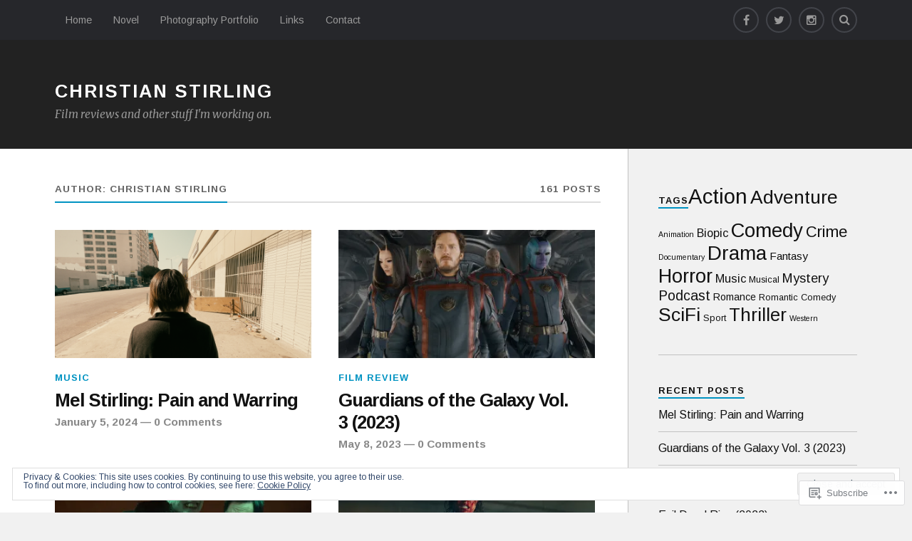

--- FILE ---
content_type: text/html; charset=UTF-8
request_url: https://christianstirling.com/author/clmstirling/
body_size: 25333
content:
<!DOCTYPE html>
<html class="no-js" lang="en">

<head>

<meta charset="UTF-8">
<meta name="viewport" content="width=device-width, initial-scale=1">
<link rel="profile" href="http://gmpg.org/xfn/11">
<link rel="pingback" href="https://christianstirling.com/xmlrpc.php">

<title>Christian Stirling &#8211; Christian Stirling</title>
<script type="text/javascript">
  WebFontConfig = {"google":{"families":["Arimo:b:latin,latin-ext","Arimo:r,i,b,bi:latin,latin-ext"]},"api_url":"https:\/\/fonts-api.wp.com\/css"};
  (function() {
    var wf = document.createElement('script');
    wf.src = '/wp-content/plugins/custom-fonts/js/webfont.js';
    wf.type = 'text/javascript';
    wf.async = 'true';
    var s = document.getElementsByTagName('script')[0];
    s.parentNode.insertBefore(wf, s);
	})();
</script><style id="jetpack-custom-fonts-css">.wf-active body{font-family:"Arimo",sans-serif}.wf-active .search-container .search-field{font-family:"Arimo",sans-serif}.wf-active .blog-description{font-family:"Arimo",sans-serif}.wf-active .post-content p.page-links{font-family:"Arimo",sans-serif}.wf-active .post-content{font-family:"Arimo",sans-serif}.wf-active .post-content h4, .wf-active .post-content h5, .wf-active .post-content h6{font-family:"Arimo",sans-serif}.wf-active .post-content blockquote p{font-family:"Arimo",sans-serif}.wf-active .post-content blockquote cite{font-family:"Arimo",sans-serif}.wf-active .post-content .gallery-caption, .wf-active .post-content .wp-caption-text{font-family:"Arimo",sans-serif}.wf-active .post-content fieldset legend{font-family:"Arimo",sans-serif}.wf-active .post-content label{font-family:"Arimo",sans-serif}.wf-active .post-content input, .wf-active .post-content textarea{font-family:"Arimo",sans-serif}.wf-active .pingbacklist li:before{font-family:"Arimo",sans-serif}.wf-active .comments-nav .fleft a:before{font-family:"Arimo",sans-serif}.wf-active .comments-nav .fright a:after{font-family:"Arimo",sans-serif}.wf-active .comment-respond input[type="text"], .wf-active .comment-respond textarea{font-family:"Arimo",sans-serif}.wf-active .comment-respond input[type="submit"]{font-family:"Arimo",sans-serif}.wf-active .wrapper .search-field{font-family:"Arimo",sans-serif}.wf-active .comment-respond#respond{font-family:"Arimo",sans-serif}.wf-active .blog-title{font-weight:700;font-style:normal}.wf-active .post-title{font-family:"Arimo",sans-serif;font-weight:700;font-style:normal}.wf-active .single-post .post-title{font-weight:700;font-style:normal}.wf-active .related-posts-title{font-weight:700;font-style:normal}.wf-active .post-content h1, .wf-active .post-content h2, .wf-active .post-content h3{font-family:"Arimo",sans-serif;font-weight:700;font-style:normal}.wf-active .post-content h1, .wf-active .post-content h2, .wf-active .post-content h3{font-family:"Arimo",sans-serif;font-weight:700;font-style:normal}.wf-active .post-content h1{font-style:normal;font-weight:700}.wf-active .post-content h2{font-style:normal;font-weight:700}.wf-active .post-content h3{font-style:normal;font-weight:700}.wf-active .comment-reply-title, .wf-active .comments-title{font-weight:700;font-style:normal}.wf-active .comment-reply-title .fa, .wf-active .comments-title .fa{font-style:normal;font-weight:700}.wf-active .widget-title{font-weight:700;font-style:normal}.wf-active .widget_rss li a{font-family:"Arimo",sans-serif;font-weight:700;font-style:normal}.wf-active .rowling-widget-list .title{font-family:"Arimo",sans-serif;font-weight:700;font-style:normal}.wf-active .post-content div#jp-relatedposts h3.jp-relatedposts-headline{font-family:"Arimo",sans-serif;font-style:normal;font-weight:700}</style>
<meta name='robots' content='max-image-preview:large' />
<script>document.documentElement.className = document.documentElement.className.replace("no-js","js");</script>

<!-- Async WordPress.com Remote Login -->
<script id="wpcom_remote_login_js">
var wpcom_remote_login_extra_auth = '';
function wpcom_remote_login_remove_dom_node_id( element_id ) {
	var dom_node = document.getElementById( element_id );
	if ( dom_node ) { dom_node.parentNode.removeChild( dom_node ); }
}
function wpcom_remote_login_remove_dom_node_classes( class_name ) {
	var dom_nodes = document.querySelectorAll( '.' + class_name );
	for ( var i = 0; i < dom_nodes.length; i++ ) {
		dom_nodes[ i ].parentNode.removeChild( dom_nodes[ i ] );
	}
}
function wpcom_remote_login_final_cleanup() {
	wpcom_remote_login_remove_dom_node_classes( "wpcom_remote_login_msg" );
	wpcom_remote_login_remove_dom_node_id( "wpcom_remote_login_key" );
	wpcom_remote_login_remove_dom_node_id( "wpcom_remote_login_validate" );
	wpcom_remote_login_remove_dom_node_id( "wpcom_remote_login_js" );
	wpcom_remote_login_remove_dom_node_id( "wpcom_request_access_iframe" );
	wpcom_remote_login_remove_dom_node_id( "wpcom_request_access_styles" );
}

// Watch for messages back from the remote login
window.addEventListener( "message", function( e ) {
	if ( e.origin === "https://r-login.wordpress.com" ) {
		var data = {};
		try {
			data = JSON.parse( e.data );
		} catch( e ) {
			wpcom_remote_login_final_cleanup();
			return;
		}

		if ( data.msg === 'LOGIN' ) {
			// Clean up the login check iframe
			wpcom_remote_login_remove_dom_node_id( "wpcom_remote_login_key" );

			var id_regex = new RegExp( /^[0-9]+$/ );
			var token_regex = new RegExp( /^.*|.*|.*$/ );
			if (
				token_regex.test( data.token )
				&& id_regex.test( data.wpcomid )
			) {
				// We have everything we need to ask for a login
				var script = document.createElement( "script" );
				script.setAttribute( "id", "wpcom_remote_login_validate" );
				script.src = '/remote-login.php?wpcom_remote_login=validate'
					+ '&wpcomid=' + data.wpcomid
					+ '&token=' + encodeURIComponent( data.token )
					+ '&host=' + window.location.protocol
					+ '//' + window.location.hostname
					+ '&postid=2462'
					+ '&is_singular=';
				document.body.appendChild( script );
			}

			return;
		}

		// Safari ITP, not logged in, so redirect
		if ( data.msg === 'LOGIN-REDIRECT' ) {
			window.location = 'https://wordpress.com/log-in?redirect_to=' + window.location.href;
			return;
		}

		// Safari ITP, storage access failed, remove the request
		if ( data.msg === 'LOGIN-REMOVE' ) {
			var css_zap = 'html { -webkit-transition: margin-top 1s; transition: margin-top 1s; } /* 9001 */ html { margin-top: 0 !important; } * html body { margin-top: 0 !important; } @media screen and ( max-width: 782px ) { html { margin-top: 0 !important; } * html body { margin-top: 0 !important; } }';
			var style_zap = document.createElement( 'style' );
			style_zap.type = 'text/css';
			style_zap.appendChild( document.createTextNode( css_zap ) );
			document.body.appendChild( style_zap );

			var e = document.getElementById( 'wpcom_request_access_iframe' );
			e.parentNode.removeChild( e );

			document.cookie = 'wordpress_com_login_access=denied; path=/; max-age=31536000';

			return;
		}

		// Safari ITP
		if ( data.msg === 'REQUEST_ACCESS' ) {
			console.log( 'request access: safari' );

			// Check ITP iframe enable/disable knob
			if ( wpcom_remote_login_extra_auth !== 'safari_itp_iframe' ) {
				return;
			}

			// If we are in a "private window" there is no ITP.
			var private_window = false;
			try {
				var opendb = window.openDatabase( null, null, null, null );
			} catch( e ) {
				private_window = true;
			}

			if ( private_window ) {
				console.log( 'private window' );
				return;
			}

			var iframe = document.createElement( 'iframe' );
			iframe.id = 'wpcom_request_access_iframe';
			iframe.setAttribute( 'scrolling', 'no' );
			iframe.setAttribute( 'sandbox', 'allow-storage-access-by-user-activation allow-scripts allow-same-origin allow-top-navigation-by-user-activation' );
			iframe.src = 'https://r-login.wordpress.com/remote-login.php?wpcom_remote_login=request_access&origin=' + encodeURIComponent( data.origin ) + '&wpcomid=' + encodeURIComponent( data.wpcomid );

			var css = 'html { -webkit-transition: margin-top 1s; transition: margin-top 1s; } /* 9001 */ html { margin-top: 46px !important; } * html body { margin-top: 46px !important; } @media screen and ( max-width: 660px ) { html { margin-top: 71px !important; } * html body { margin-top: 71px !important; } #wpcom_request_access_iframe { display: block; height: 71px !important; } } #wpcom_request_access_iframe { border: 0px; height: 46px; position: fixed; top: 0; left: 0; width: 100%; min-width: 100%; z-index: 99999; background: #23282d; } ';

			var style = document.createElement( 'style' );
			style.type = 'text/css';
			style.id = 'wpcom_request_access_styles';
			style.appendChild( document.createTextNode( css ) );
			document.body.appendChild( style );

			document.body.appendChild( iframe );
		}

		if ( data.msg === 'DONE' ) {
			wpcom_remote_login_final_cleanup();
		}
	}
}, false );

// Inject the remote login iframe after the page has had a chance to load
// more critical resources
window.addEventListener( "DOMContentLoaded", function( e ) {
	var iframe = document.createElement( "iframe" );
	iframe.style.display = "none";
	iframe.setAttribute( "scrolling", "no" );
	iframe.setAttribute( "id", "wpcom_remote_login_key" );
	iframe.src = "https://r-login.wordpress.com/remote-login.php"
		+ "?wpcom_remote_login=key"
		+ "&origin=aHR0cHM6Ly9jaHJpc3RpYW5zdGlybGluZy5jb20%3D"
		+ "&wpcomid=157027231"
		+ "&time=" + Math.floor( Date.now() / 1000 );
	document.body.appendChild( iframe );
}, false );
</script>
<link rel='dns-prefetch' href='//s0.wp.com' />
<link rel='dns-prefetch' href='//fonts-api.wp.com' />
<link rel='dns-prefetch' href='//af.pubmine.com' />
<link rel="alternate" type="application/rss+xml" title="Christian Stirling &raquo; Feed" href="https://christianstirling.com/feed/" />
<link rel="alternate" type="application/rss+xml" title="Christian Stirling &raquo; Comments Feed" href="https://christianstirling.com/comments/feed/" />
<link rel="alternate" type="application/rss+xml" title="Christian Stirling &raquo; Posts by Christian Stirling Feed" href="https://christianstirling.com/author/clmstirling/feed/" />
	<script type="text/javascript">
		/* <![CDATA[ */
		function addLoadEvent(func) {
			var oldonload = window.onload;
			if (typeof window.onload != 'function') {
				window.onload = func;
			} else {
				window.onload = function () {
					oldonload();
					func();
				}
			}
		}
		/* ]]> */
	</script>
	<link crossorigin='anonymous' rel='stylesheet' id='all-css-0-1' href='/_static/??/wp-content/mu-plugins/widgets/eu-cookie-law/templates/style.css,/wp-content/mu-plugins/jetpack-plugin/sun/modules/infinite-scroll/infinity.css?m=1753279645j&cssminify=yes' type='text/css' media='all' />
<style id='wp-emoji-styles-inline-css'>

	img.wp-smiley, img.emoji {
		display: inline !important;
		border: none !important;
		box-shadow: none !important;
		height: 1em !important;
		width: 1em !important;
		margin: 0 0.07em !important;
		vertical-align: -0.1em !important;
		background: none !important;
		padding: 0 !important;
	}
/*# sourceURL=wp-emoji-styles-inline-css */
</style>
<link crossorigin='anonymous' rel='stylesheet' id='all-css-2-1' href='/wp-content/plugins/gutenberg-core/v22.4.0/build/styles/block-library/style.min.css?m=1768935615i&cssminify=yes' type='text/css' media='all' />
<style id='wp-block-library-inline-css'>
.has-text-align-justify {
	text-align:justify;
}
.has-text-align-justify{text-align:justify;}

/*# sourceURL=wp-block-library-inline-css */
</style><style id='global-styles-inline-css'>
:root{--wp--preset--aspect-ratio--square: 1;--wp--preset--aspect-ratio--4-3: 4/3;--wp--preset--aspect-ratio--3-4: 3/4;--wp--preset--aspect-ratio--3-2: 3/2;--wp--preset--aspect-ratio--2-3: 2/3;--wp--preset--aspect-ratio--16-9: 16/9;--wp--preset--aspect-ratio--9-16: 9/16;--wp--preset--color--black: #000000;--wp--preset--color--cyan-bluish-gray: #abb8c3;--wp--preset--color--white: #ffffff;--wp--preset--color--pale-pink: #f78da7;--wp--preset--color--vivid-red: #cf2e2e;--wp--preset--color--luminous-vivid-orange: #ff6900;--wp--preset--color--luminous-vivid-amber: #fcb900;--wp--preset--color--light-green-cyan: #7bdcb5;--wp--preset--color--vivid-green-cyan: #00d084;--wp--preset--color--pale-cyan-blue: #8ed1fc;--wp--preset--color--vivid-cyan-blue: #0693e3;--wp--preset--color--vivid-purple: #9b51e0;--wp--preset--gradient--vivid-cyan-blue-to-vivid-purple: linear-gradient(135deg,rgb(6,147,227) 0%,rgb(155,81,224) 100%);--wp--preset--gradient--light-green-cyan-to-vivid-green-cyan: linear-gradient(135deg,rgb(122,220,180) 0%,rgb(0,208,130) 100%);--wp--preset--gradient--luminous-vivid-amber-to-luminous-vivid-orange: linear-gradient(135deg,rgb(252,185,0) 0%,rgb(255,105,0) 100%);--wp--preset--gradient--luminous-vivid-orange-to-vivid-red: linear-gradient(135deg,rgb(255,105,0) 0%,rgb(207,46,46) 100%);--wp--preset--gradient--very-light-gray-to-cyan-bluish-gray: linear-gradient(135deg,rgb(238,238,238) 0%,rgb(169,184,195) 100%);--wp--preset--gradient--cool-to-warm-spectrum: linear-gradient(135deg,rgb(74,234,220) 0%,rgb(151,120,209) 20%,rgb(207,42,186) 40%,rgb(238,44,130) 60%,rgb(251,105,98) 80%,rgb(254,248,76) 100%);--wp--preset--gradient--blush-light-purple: linear-gradient(135deg,rgb(255,206,236) 0%,rgb(152,150,240) 100%);--wp--preset--gradient--blush-bordeaux: linear-gradient(135deg,rgb(254,205,165) 0%,rgb(254,45,45) 50%,rgb(107,0,62) 100%);--wp--preset--gradient--luminous-dusk: linear-gradient(135deg,rgb(255,203,112) 0%,rgb(199,81,192) 50%,rgb(65,88,208) 100%);--wp--preset--gradient--pale-ocean: linear-gradient(135deg,rgb(255,245,203) 0%,rgb(182,227,212) 50%,rgb(51,167,181) 100%);--wp--preset--gradient--electric-grass: linear-gradient(135deg,rgb(202,248,128) 0%,rgb(113,206,126) 100%);--wp--preset--gradient--midnight: linear-gradient(135deg,rgb(2,3,129) 0%,rgb(40,116,252) 100%);--wp--preset--font-size--small: 13px;--wp--preset--font-size--medium: 20px;--wp--preset--font-size--large: 36px;--wp--preset--font-size--x-large: 42px;--wp--preset--font-family--albert-sans: 'Albert Sans', sans-serif;--wp--preset--font-family--alegreya: Alegreya, serif;--wp--preset--font-family--arvo: Arvo, serif;--wp--preset--font-family--bodoni-moda: 'Bodoni Moda', serif;--wp--preset--font-family--bricolage-grotesque: 'Bricolage Grotesque', sans-serif;--wp--preset--font-family--cabin: Cabin, sans-serif;--wp--preset--font-family--chivo: Chivo, sans-serif;--wp--preset--font-family--commissioner: Commissioner, sans-serif;--wp--preset--font-family--cormorant: Cormorant, serif;--wp--preset--font-family--courier-prime: 'Courier Prime', monospace;--wp--preset--font-family--crimson-pro: 'Crimson Pro', serif;--wp--preset--font-family--dm-mono: 'DM Mono', monospace;--wp--preset--font-family--dm-sans: 'DM Sans', sans-serif;--wp--preset--font-family--dm-serif-display: 'DM Serif Display', serif;--wp--preset--font-family--domine: Domine, serif;--wp--preset--font-family--eb-garamond: 'EB Garamond', serif;--wp--preset--font-family--epilogue: Epilogue, sans-serif;--wp--preset--font-family--fahkwang: Fahkwang, sans-serif;--wp--preset--font-family--figtree: Figtree, sans-serif;--wp--preset--font-family--fira-sans: 'Fira Sans', sans-serif;--wp--preset--font-family--fjalla-one: 'Fjalla One', sans-serif;--wp--preset--font-family--fraunces: Fraunces, serif;--wp--preset--font-family--gabarito: Gabarito, system-ui;--wp--preset--font-family--ibm-plex-mono: 'IBM Plex Mono', monospace;--wp--preset--font-family--ibm-plex-sans: 'IBM Plex Sans', sans-serif;--wp--preset--font-family--ibarra-real-nova: 'Ibarra Real Nova', serif;--wp--preset--font-family--instrument-serif: 'Instrument Serif', serif;--wp--preset--font-family--inter: Inter, sans-serif;--wp--preset--font-family--josefin-sans: 'Josefin Sans', sans-serif;--wp--preset--font-family--jost: Jost, sans-serif;--wp--preset--font-family--libre-baskerville: 'Libre Baskerville', serif;--wp--preset--font-family--libre-franklin: 'Libre Franklin', sans-serif;--wp--preset--font-family--literata: Literata, serif;--wp--preset--font-family--lora: Lora, serif;--wp--preset--font-family--merriweather: Merriweather, serif;--wp--preset--font-family--montserrat: Montserrat, sans-serif;--wp--preset--font-family--newsreader: Newsreader, serif;--wp--preset--font-family--noto-sans-mono: 'Noto Sans Mono', sans-serif;--wp--preset--font-family--nunito: Nunito, sans-serif;--wp--preset--font-family--open-sans: 'Open Sans', sans-serif;--wp--preset--font-family--overpass: Overpass, sans-serif;--wp--preset--font-family--pt-serif: 'PT Serif', serif;--wp--preset--font-family--petrona: Petrona, serif;--wp--preset--font-family--piazzolla: Piazzolla, serif;--wp--preset--font-family--playfair-display: 'Playfair Display', serif;--wp--preset--font-family--plus-jakarta-sans: 'Plus Jakarta Sans', sans-serif;--wp--preset--font-family--poppins: Poppins, sans-serif;--wp--preset--font-family--raleway: Raleway, sans-serif;--wp--preset--font-family--roboto: Roboto, sans-serif;--wp--preset--font-family--roboto-slab: 'Roboto Slab', serif;--wp--preset--font-family--rubik: Rubik, sans-serif;--wp--preset--font-family--rufina: Rufina, serif;--wp--preset--font-family--sora: Sora, sans-serif;--wp--preset--font-family--source-sans-3: 'Source Sans 3', sans-serif;--wp--preset--font-family--source-serif-4: 'Source Serif 4', serif;--wp--preset--font-family--space-mono: 'Space Mono', monospace;--wp--preset--font-family--syne: Syne, sans-serif;--wp--preset--font-family--texturina: Texturina, serif;--wp--preset--font-family--urbanist: Urbanist, sans-serif;--wp--preset--font-family--work-sans: 'Work Sans', sans-serif;--wp--preset--spacing--20: 0.44rem;--wp--preset--spacing--30: 0.67rem;--wp--preset--spacing--40: 1rem;--wp--preset--spacing--50: 1.5rem;--wp--preset--spacing--60: 2.25rem;--wp--preset--spacing--70: 3.38rem;--wp--preset--spacing--80: 5.06rem;--wp--preset--shadow--natural: 6px 6px 9px rgba(0, 0, 0, 0.2);--wp--preset--shadow--deep: 12px 12px 50px rgba(0, 0, 0, 0.4);--wp--preset--shadow--sharp: 6px 6px 0px rgba(0, 0, 0, 0.2);--wp--preset--shadow--outlined: 6px 6px 0px -3px rgb(255, 255, 255), 6px 6px rgb(0, 0, 0);--wp--preset--shadow--crisp: 6px 6px 0px rgb(0, 0, 0);}:where(body) { margin: 0; }:where(.is-layout-flex){gap: 0.5em;}:where(.is-layout-grid){gap: 0.5em;}body .is-layout-flex{display: flex;}.is-layout-flex{flex-wrap: wrap;align-items: center;}.is-layout-flex > :is(*, div){margin: 0;}body .is-layout-grid{display: grid;}.is-layout-grid > :is(*, div){margin: 0;}body{padding-top: 0px;padding-right: 0px;padding-bottom: 0px;padding-left: 0px;}:root :where(.wp-element-button, .wp-block-button__link){background-color: #32373c;border-width: 0;color: #fff;font-family: inherit;font-size: inherit;font-style: inherit;font-weight: inherit;letter-spacing: inherit;line-height: inherit;padding-top: calc(0.667em + 2px);padding-right: calc(1.333em + 2px);padding-bottom: calc(0.667em + 2px);padding-left: calc(1.333em + 2px);text-decoration: none;text-transform: inherit;}.has-black-color{color: var(--wp--preset--color--black) !important;}.has-cyan-bluish-gray-color{color: var(--wp--preset--color--cyan-bluish-gray) !important;}.has-white-color{color: var(--wp--preset--color--white) !important;}.has-pale-pink-color{color: var(--wp--preset--color--pale-pink) !important;}.has-vivid-red-color{color: var(--wp--preset--color--vivid-red) !important;}.has-luminous-vivid-orange-color{color: var(--wp--preset--color--luminous-vivid-orange) !important;}.has-luminous-vivid-amber-color{color: var(--wp--preset--color--luminous-vivid-amber) !important;}.has-light-green-cyan-color{color: var(--wp--preset--color--light-green-cyan) !important;}.has-vivid-green-cyan-color{color: var(--wp--preset--color--vivid-green-cyan) !important;}.has-pale-cyan-blue-color{color: var(--wp--preset--color--pale-cyan-blue) !important;}.has-vivid-cyan-blue-color{color: var(--wp--preset--color--vivid-cyan-blue) !important;}.has-vivid-purple-color{color: var(--wp--preset--color--vivid-purple) !important;}.has-black-background-color{background-color: var(--wp--preset--color--black) !important;}.has-cyan-bluish-gray-background-color{background-color: var(--wp--preset--color--cyan-bluish-gray) !important;}.has-white-background-color{background-color: var(--wp--preset--color--white) !important;}.has-pale-pink-background-color{background-color: var(--wp--preset--color--pale-pink) !important;}.has-vivid-red-background-color{background-color: var(--wp--preset--color--vivid-red) !important;}.has-luminous-vivid-orange-background-color{background-color: var(--wp--preset--color--luminous-vivid-orange) !important;}.has-luminous-vivid-amber-background-color{background-color: var(--wp--preset--color--luminous-vivid-amber) !important;}.has-light-green-cyan-background-color{background-color: var(--wp--preset--color--light-green-cyan) !important;}.has-vivid-green-cyan-background-color{background-color: var(--wp--preset--color--vivid-green-cyan) !important;}.has-pale-cyan-blue-background-color{background-color: var(--wp--preset--color--pale-cyan-blue) !important;}.has-vivid-cyan-blue-background-color{background-color: var(--wp--preset--color--vivid-cyan-blue) !important;}.has-vivid-purple-background-color{background-color: var(--wp--preset--color--vivid-purple) !important;}.has-black-border-color{border-color: var(--wp--preset--color--black) !important;}.has-cyan-bluish-gray-border-color{border-color: var(--wp--preset--color--cyan-bluish-gray) !important;}.has-white-border-color{border-color: var(--wp--preset--color--white) !important;}.has-pale-pink-border-color{border-color: var(--wp--preset--color--pale-pink) !important;}.has-vivid-red-border-color{border-color: var(--wp--preset--color--vivid-red) !important;}.has-luminous-vivid-orange-border-color{border-color: var(--wp--preset--color--luminous-vivid-orange) !important;}.has-luminous-vivid-amber-border-color{border-color: var(--wp--preset--color--luminous-vivid-amber) !important;}.has-light-green-cyan-border-color{border-color: var(--wp--preset--color--light-green-cyan) !important;}.has-vivid-green-cyan-border-color{border-color: var(--wp--preset--color--vivid-green-cyan) !important;}.has-pale-cyan-blue-border-color{border-color: var(--wp--preset--color--pale-cyan-blue) !important;}.has-vivid-cyan-blue-border-color{border-color: var(--wp--preset--color--vivid-cyan-blue) !important;}.has-vivid-purple-border-color{border-color: var(--wp--preset--color--vivid-purple) !important;}.has-vivid-cyan-blue-to-vivid-purple-gradient-background{background: var(--wp--preset--gradient--vivid-cyan-blue-to-vivid-purple) !important;}.has-light-green-cyan-to-vivid-green-cyan-gradient-background{background: var(--wp--preset--gradient--light-green-cyan-to-vivid-green-cyan) !important;}.has-luminous-vivid-amber-to-luminous-vivid-orange-gradient-background{background: var(--wp--preset--gradient--luminous-vivid-amber-to-luminous-vivid-orange) !important;}.has-luminous-vivid-orange-to-vivid-red-gradient-background{background: var(--wp--preset--gradient--luminous-vivid-orange-to-vivid-red) !important;}.has-very-light-gray-to-cyan-bluish-gray-gradient-background{background: var(--wp--preset--gradient--very-light-gray-to-cyan-bluish-gray) !important;}.has-cool-to-warm-spectrum-gradient-background{background: var(--wp--preset--gradient--cool-to-warm-spectrum) !important;}.has-blush-light-purple-gradient-background{background: var(--wp--preset--gradient--blush-light-purple) !important;}.has-blush-bordeaux-gradient-background{background: var(--wp--preset--gradient--blush-bordeaux) !important;}.has-luminous-dusk-gradient-background{background: var(--wp--preset--gradient--luminous-dusk) !important;}.has-pale-ocean-gradient-background{background: var(--wp--preset--gradient--pale-ocean) !important;}.has-electric-grass-gradient-background{background: var(--wp--preset--gradient--electric-grass) !important;}.has-midnight-gradient-background{background: var(--wp--preset--gradient--midnight) !important;}.has-small-font-size{font-size: var(--wp--preset--font-size--small) !important;}.has-medium-font-size{font-size: var(--wp--preset--font-size--medium) !important;}.has-large-font-size{font-size: var(--wp--preset--font-size--large) !important;}.has-x-large-font-size{font-size: var(--wp--preset--font-size--x-large) !important;}.has-albert-sans-font-family{font-family: var(--wp--preset--font-family--albert-sans) !important;}.has-alegreya-font-family{font-family: var(--wp--preset--font-family--alegreya) !important;}.has-arvo-font-family{font-family: var(--wp--preset--font-family--arvo) !important;}.has-bodoni-moda-font-family{font-family: var(--wp--preset--font-family--bodoni-moda) !important;}.has-bricolage-grotesque-font-family{font-family: var(--wp--preset--font-family--bricolage-grotesque) !important;}.has-cabin-font-family{font-family: var(--wp--preset--font-family--cabin) !important;}.has-chivo-font-family{font-family: var(--wp--preset--font-family--chivo) !important;}.has-commissioner-font-family{font-family: var(--wp--preset--font-family--commissioner) !important;}.has-cormorant-font-family{font-family: var(--wp--preset--font-family--cormorant) !important;}.has-courier-prime-font-family{font-family: var(--wp--preset--font-family--courier-prime) !important;}.has-crimson-pro-font-family{font-family: var(--wp--preset--font-family--crimson-pro) !important;}.has-dm-mono-font-family{font-family: var(--wp--preset--font-family--dm-mono) !important;}.has-dm-sans-font-family{font-family: var(--wp--preset--font-family--dm-sans) !important;}.has-dm-serif-display-font-family{font-family: var(--wp--preset--font-family--dm-serif-display) !important;}.has-domine-font-family{font-family: var(--wp--preset--font-family--domine) !important;}.has-eb-garamond-font-family{font-family: var(--wp--preset--font-family--eb-garamond) !important;}.has-epilogue-font-family{font-family: var(--wp--preset--font-family--epilogue) !important;}.has-fahkwang-font-family{font-family: var(--wp--preset--font-family--fahkwang) !important;}.has-figtree-font-family{font-family: var(--wp--preset--font-family--figtree) !important;}.has-fira-sans-font-family{font-family: var(--wp--preset--font-family--fira-sans) !important;}.has-fjalla-one-font-family{font-family: var(--wp--preset--font-family--fjalla-one) !important;}.has-fraunces-font-family{font-family: var(--wp--preset--font-family--fraunces) !important;}.has-gabarito-font-family{font-family: var(--wp--preset--font-family--gabarito) !important;}.has-ibm-plex-mono-font-family{font-family: var(--wp--preset--font-family--ibm-plex-mono) !important;}.has-ibm-plex-sans-font-family{font-family: var(--wp--preset--font-family--ibm-plex-sans) !important;}.has-ibarra-real-nova-font-family{font-family: var(--wp--preset--font-family--ibarra-real-nova) !important;}.has-instrument-serif-font-family{font-family: var(--wp--preset--font-family--instrument-serif) !important;}.has-inter-font-family{font-family: var(--wp--preset--font-family--inter) !important;}.has-josefin-sans-font-family{font-family: var(--wp--preset--font-family--josefin-sans) !important;}.has-jost-font-family{font-family: var(--wp--preset--font-family--jost) !important;}.has-libre-baskerville-font-family{font-family: var(--wp--preset--font-family--libre-baskerville) !important;}.has-libre-franklin-font-family{font-family: var(--wp--preset--font-family--libre-franklin) !important;}.has-literata-font-family{font-family: var(--wp--preset--font-family--literata) !important;}.has-lora-font-family{font-family: var(--wp--preset--font-family--lora) !important;}.has-merriweather-font-family{font-family: var(--wp--preset--font-family--merriweather) !important;}.has-montserrat-font-family{font-family: var(--wp--preset--font-family--montserrat) !important;}.has-newsreader-font-family{font-family: var(--wp--preset--font-family--newsreader) !important;}.has-noto-sans-mono-font-family{font-family: var(--wp--preset--font-family--noto-sans-mono) !important;}.has-nunito-font-family{font-family: var(--wp--preset--font-family--nunito) !important;}.has-open-sans-font-family{font-family: var(--wp--preset--font-family--open-sans) !important;}.has-overpass-font-family{font-family: var(--wp--preset--font-family--overpass) !important;}.has-pt-serif-font-family{font-family: var(--wp--preset--font-family--pt-serif) !important;}.has-petrona-font-family{font-family: var(--wp--preset--font-family--petrona) !important;}.has-piazzolla-font-family{font-family: var(--wp--preset--font-family--piazzolla) !important;}.has-playfair-display-font-family{font-family: var(--wp--preset--font-family--playfair-display) !important;}.has-plus-jakarta-sans-font-family{font-family: var(--wp--preset--font-family--plus-jakarta-sans) !important;}.has-poppins-font-family{font-family: var(--wp--preset--font-family--poppins) !important;}.has-raleway-font-family{font-family: var(--wp--preset--font-family--raleway) !important;}.has-roboto-font-family{font-family: var(--wp--preset--font-family--roboto) !important;}.has-roboto-slab-font-family{font-family: var(--wp--preset--font-family--roboto-slab) !important;}.has-rubik-font-family{font-family: var(--wp--preset--font-family--rubik) !important;}.has-rufina-font-family{font-family: var(--wp--preset--font-family--rufina) !important;}.has-sora-font-family{font-family: var(--wp--preset--font-family--sora) !important;}.has-source-sans-3-font-family{font-family: var(--wp--preset--font-family--source-sans-3) !important;}.has-source-serif-4-font-family{font-family: var(--wp--preset--font-family--source-serif-4) !important;}.has-space-mono-font-family{font-family: var(--wp--preset--font-family--space-mono) !important;}.has-syne-font-family{font-family: var(--wp--preset--font-family--syne) !important;}.has-texturina-font-family{font-family: var(--wp--preset--font-family--texturina) !important;}.has-urbanist-font-family{font-family: var(--wp--preset--font-family--urbanist) !important;}.has-work-sans-font-family{font-family: var(--wp--preset--font-family--work-sans) !important;}
/*# sourceURL=global-styles-inline-css */
</style>

<style id='classic-theme-styles-inline-css'>
.wp-block-button__link{background-color:#32373c;border-radius:9999px;box-shadow:none;color:#fff;font-size:1.125em;padding:calc(.667em + 2px) calc(1.333em + 2px);text-decoration:none}.wp-block-file__button{background:#32373c;color:#fff}.wp-block-accordion-heading{margin:0}.wp-block-accordion-heading__toggle{background-color:inherit!important;color:inherit!important}.wp-block-accordion-heading__toggle:not(:focus-visible){outline:none}.wp-block-accordion-heading__toggle:focus,.wp-block-accordion-heading__toggle:hover{background-color:inherit!important;border:none;box-shadow:none;color:inherit;padding:var(--wp--preset--spacing--20,1em) 0;text-decoration:none}.wp-block-accordion-heading__toggle:focus-visible{outline:auto;outline-offset:0}
/*# sourceURL=/wp-content/plugins/gutenberg-core/v22.4.0/build/styles/block-library/classic.min.css */
</style>
<link crossorigin='anonymous' rel='stylesheet' id='all-css-4-1' href='/_static/??-eJx9jEEOAiEQBD/kQECjeDC+ZWEnijIwYWA3/l72op689KFTVXplCCU3zE1z6reYRYfiUwlP0VYZpwxIJE4IFRd10HOU9iFA2iuhCiI7/ROiDt9WxfETT20jCOc4YUIa2D9t5eGA91xRBMZS7ATtPkTZvCtdzNEZt7f2fHq8Afl7R7w=&cssminify=yes' type='text/css' media='all' />
<link rel='stylesheet' id='fonts-css' href='https://fonts-api.wp.com/css?family=Lato%3A400%2C700%2C900%2C400italic%2C700italic%7CMerriweather%3A700%2C900%2C400italic&#038;subset=latin%2Clatin-ext' media='all' />
<link crossorigin='anonymous' rel='stylesheet' id='all-css-6-1' href='/_static/??-eJx9i0EKwyAQAD9UuwRDSw6lbzGy2RpWV1xF8vsmt4ZCjsPMQM/GS6qYKtQPRlTIbYYinUMiWHZlXEeViCe4e9UbXM9aN/4PYzOZG4WkUHBmITravfrBq4lQDIt3NUg6gVnYhXKs7/ganuPwmKwd7foFezNUhg==&cssminify=yes' type='text/css' media='all' />
<link crossorigin='anonymous' rel='stylesheet' id='print-css-7-1' href='/wp-content/mu-plugins/global-print/global-print.css?m=1465851035i&cssminify=yes' type='text/css' media='print' />
<style id='jetpack-global-styles-frontend-style-inline-css'>
:root { --font-headings: unset; --font-base: unset; --font-headings-default: -apple-system,BlinkMacSystemFont,"Segoe UI",Roboto,Oxygen-Sans,Ubuntu,Cantarell,"Helvetica Neue",sans-serif; --font-base-default: -apple-system,BlinkMacSystemFont,"Segoe UI",Roboto,Oxygen-Sans,Ubuntu,Cantarell,"Helvetica Neue",sans-serif;}
/*# sourceURL=jetpack-global-styles-frontend-style-inline-css */
</style>
<link crossorigin='anonymous' rel='stylesheet' id='all-css-10-1' href='/wp-content/themes/h4/global.css?m=1420737423i&cssminify=yes' type='text/css' media='all' />
<script type="text/javascript" id="wpcom-actionbar-placeholder-js-extra">
/* <![CDATA[ */
var actionbardata = {"siteID":"157027231","postID":"0","siteURL":"https://christianstirling.com","xhrURL":"https://christianstirling.com/wp-admin/admin-ajax.php","nonce":"0c03c43c55","isLoggedIn":"","statusMessage":"","subsEmailDefault":"instantly","proxyScriptUrl":"https://s0.wp.com/wp-content/js/wpcom-proxy-request.js?m=1513050504i&amp;ver=20211021","i18n":{"followedText":"New posts from this site will now appear in your \u003Ca href=\"https://wordpress.com/reader\"\u003EReader\u003C/a\u003E","foldBar":"Collapse this bar","unfoldBar":"Expand this bar","shortLinkCopied":"Shortlink copied to clipboard."}};
//# sourceURL=wpcom-actionbar-placeholder-js-extra
/* ]]> */
</script>
<script type="text/javascript" id="jetpack-mu-wpcom-settings-js-before">
/* <![CDATA[ */
var JETPACK_MU_WPCOM_SETTINGS = {"assetsUrl":"https://s0.wp.com/wp-content/mu-plugins/jetpack-mu-wpcom-plugin/sun/jetpack_vendor/automattic/jetpack-mu-wpcom/src/build/"};
//# sourceURL=jetpack-mu-wpcom-settings-js-before
/* ]]> */
</script>
<script crossorigin='anonymous' type='text/javascript'  src='/_static/??-eJyFjcsOwiAQRX/I6dSa+lgYvwWBEAgMOAPW/n3bqIk7V2dxT87FqYDOVC1VDIIcKxTOr7kLssN186RjM1a2MTya5fmDLnn6K0HyjlW1v/L37R6zgxKb8yQ4ZTbKCOioRN4hnQo+hw1AmcCZwmvilq7709CPh/54voQFmNpFWg=='></script>
<script type="text/javascript" id="rlt-proxy-js-after">
/* <![CDATA[ */
	rltInitialize( {"token":null,"iframeOrigins":["https:\/\/widgets.wp.com"]} );
//# sourceURL=rlt-proxy-js-after
/* ]]> */
</script>
<link rel="EditURI" type="application/rsd+xml" title="RSD" href="https://christianstirlinghome.wordpress.com/xmlrpc.php?rsd" />
<meta name="generator" content="WordPress.com" />

<!-- Jetpack Open Graph Tags -->
<meta property="og:type" content="profile" />
<meta property="og:title" content="Christian Stirling" />
<meta property="og:url" content="http://christianstirlinghome.wordpress.com" />
<meta property="og:description" content="Editor-at-large for www.popzara.com" />
<meta property="profile:first_name" content="Christian" />
<meta property="profile:last_name" content="Stirling" />
<meta property="og:site_name" content="Christian Stirling" />
<meta property="og:image" content="https://secure.gravatar.com/avatar/b343d0057d071ec768f4bb8a8d25c40438b3cc20ef07106663822a0fb014e94d?s=200&#038;d=identicon&#038;r=g" />
<meta property="og:image:alt" content="Christian Stirling" />
<meta property="og:locale" content="en_US" />

<!-- End Jetpack Open Graph Tags -->
<link rel="search" type="application/opensearchdescription+xml" href="https://christianstirling.com/osd.xml" title="Christian Stirling" />
<link rel="search" type="application/opensearchdescription+xml" href="https://s1.wp.com/opensearch.xml" title="WordPress.com" />
<meta name="description" content="Read all of the posts by Christian Stirling on Christian Stirling" />
<script type="text/javascript">
/* <![CDATA[ */
var wa_client = {}; wa_client.cmd = []; wa_client.config = { 'blog_id': 157027231, 'blog_language': 'en', 'is_wordads': true, 'hosting_type': 1, 'afp_account_id': 'pub-8889245746239804', 'afp_host_id': 5038568878849053, 'theme': 'pub/rowling', '_': { 'title': 'Advertisement', 'privacy_settings': 'Privacy Settings' }, 'formats': [ 'belowpost', 'bottom_sticky', 'sidebar_sticky_right', 'sidebar', 'shortcode', 'gutenberg_rectangle', 'gutenberg_leaderboard', 'gutenberg_mobile_leaderboard', 'gutenberg_skyscraper' ] };
/* ]]> */
</script>
		<script type="text/javascript">

			window.doNotSellCallback = function() {

				var linkElements = [
					'a[href="https://wordpress.com/?ref=footer_blog"]',
					'a[href="https://wordpress.com/?ref=footer_website"]',
					'a[href="https://wordpress.com/?ref=vertical_footer"]',
					'a[href^="https://wordpress.com/?ref=footer_segment_"]',
				].join(',');

				var dnsLink = document.createElement( 'a' );
				dnsLink.href = 'https://wordpress.com/advertising-program-optout/';
				dnsLink.classList.add( 'do-not-sell-link' );
				dnsLink.rel = 'nofollow';
				dnsLink.style.marginLeft = '0.5em';
				dnsLink.textContent = 'Do Not Sell or Share My Personal Information';

				var creditLinks = document.querySelectorAll( linkElements );

				if ( 0 === creditLinks.length ) {
					return false;
				}

				Array.prototype.forEach.call( creditLinks, function( el ) {
					el.insertAdjacentElement( 'afterend', dnsLink );
				});

				return true;
			};

		</script>
		<link rel="icon" href="https://christianstirling.com/wp-content/uploads/2019/01/cropped-night-television-tv-theme-machines.jpg?w=32" sizes="32x32" />
<link rel="icon" href="https://christianstirling.com/wp-content/uploads/2019/01/cropped-night-television-tv-theme-machines.jpg?w=192" sizes="192x192" />
<link rel="apple-touch-icon" href="https://christianstirling.com/wp-content/uploads/2019/01/cropped-night-television-tv-theme-machines.jpg?w=180" />
<meta name="msapplication-TileImage" content="https://christianstirling.com/wp-content/uploads/2019/01/cropped-night-television-tv-theme-machines.jpg?w=270" />
<script type="text/javascript">
	window.google_analytics_uacct = "UA-52447-2";
</script>

<script type="text/javascript">
	var _gaq = _gaq || [];
	_gaq.push(['_setAccount', 'UA-52447-2']);
	_gaq.push(['_gat._anonymizeIp']);
	_gaq.push(['_setDomainName', 'none']);
	_gaq.push(['_setAllowLinker', true]);
	_gaq.push(['_initData']);
	_gaq.push(['_trackPageview']);

	(function() {
		var ga = document.createElement('script'); ga.type = 'text/javascript'; ga.async = true;
		ga.src = ('https:' == document.location.protocol ? 'https://ssl' : 'http://www') + '.google-analytics.com/ga.js';
		(document.getElementsByTagName('head')[0] || document.getElementsByTagName('body')[0]).appendChild(ga);
	})();
</script>

<link crossorigin='anonymous' rel='stylesheet' id='all-css-0-3' href='/_static/??-eJydzNEKwjAMheEXsoapc+xCfBSpWRjd0rQ0DWNvL8LmpYiX/+HwwZIdJqkkFaK5zDYGUZioZo/z1qAm8AiC8OSEs4IuIVM5ouoBfgZiGoxJAX1JpsSfzz786dXANLjRM1NZv9Xbv8db07XnU9dfL+30AlHOX2M=&cssminify=yes' type='text/css' media='all' />
</head>

	<body class="archive author author-clmstirling author-151093582 wp-theme-pubrowling customizer-styles-applied jetpack-reblog-enabled custom-colors">

		<a class="skip-link screen-reader-text" href="#main">Skip to content</a>

		
			<nav class="top-nav">

				<div class="section-inner clear-fix">

					<ul class="header-top-menu">

						<li id="menu-item-6" class="menu-item menu-item-type-custom menu-item-object-custom menu-item-6"><a href="/">Home</a></li>
<li id="menu-item-97" class="menu-item menu-item-type-post_type menu-item-object-page menu-item-97"><a href="https://christianstirling.com/links/">Novel</a></li>
<li id="menu-item-471" class="menu-item menu-item-type-post_type menu-item-object-page menu-item-471"><a href="https://christianstirling.com/photography-portfolio/">Photography Portfolio</a></li>
<li id="menu-item-121" class="menu-item menu-item-type-post_type menu-item-object-page menu-item-121"><a href="https://christianstirling.com/links-2/">Links</a></li>
<li id="menu-item-7" class="menu-item menu-item-type-post_type menu-item-object-page menu-item-7"><a href="https://christianstirling.com/contact/">Contact</a></li>

					</ul> <!-- /header-top-menu -->

					<ul class="social-menu">

						<li id="menu-item-113" class="menu-item menu-item-type-custom menu-item-object-custom menu-item-113"><a href="https://www.facebook.com/ChristianLuisMeritonStirling"><span class="screen-reader-text">Facebook</span></a></li>
<li id="menu-item-524" class="menu-item menu-item-type-custom menu-item-object-custom menu-item-524"><a href="http://twitter.com/clmstirling"><span class="screen-reader-text">Twitter</span></a></li>
<li id="menu-item-112" class="menu-item menu-item-type-custom menu-item-object-custom menu-item-112"><a href="http://instagram.com/christian.stirling"><span class="screen-reader-text">Instagram</span></a></li>
<li id="menu-item-151" class="menu-item menu-item-type-custom menu-item-object-custom menu-item-151"><a class="search-toggle" href="#"><span class="screen-reader-text">Search</span></a></li>
					</ul> <!-- /social-menu -->

				</div> <!-- /section-inner -->

			</nav> <!-- /top-nav -->

		
		<div class="search-container">

			<div class="section-inner">

				
<form method="get" class="search-form" action="https://christianstirling.com/">
	<label>
		<span class="screen-reader-text">Search for:</span>
		<input type="search" class="search-field" placeholder="Search" value="" name="s" title="Search for:" />
	</label>
	<button type="submit" class="search-button"><span class="fa fw fa-search"></span><span class="screen-reader-text">Search</span></button>
</form>

			</div> <!-- /section-inner -->

		</div> <!-- /search-container -->

		<header class="header-wrapper">

			<div class="header">

				<div class="section-inner">

					
						<a href="https://christianstirling.com/" class="site-logo-link" rel="home" itemprop="url"></a>
						<h2 class="site-title">
							<a href="https://christianstirling.com/" title="Christian Stirling &mdash; Film reviews and other stuff I&#039;m working on." rel="home">Christian Stirling</a>
						</h2>

													<h4 class="site-description">Film reviews and other stuff I&#039;m working on.</h4>
						
					
					
				</div> <!-- /section-inner -->

			</div> <!-- /header -->

			
		</header> <!-- /header-wrapper -->

<div class="wrapper section-inner">

	<main id="main" class="content">

		<header class="page-title clear-fix">

			<h4>Author: <span>Christian Stirling</span></h4>
			
		<p>161 Posts</p>

	
		</header> <!-- /page-title -->

		
			<div class="posts" id="posts">

				<div id="infinite-wrap">

				
					
<article id="post-2462" class="post post-2462 type-post status-publish format-standard hentry category-music tag-music has-post-thumbnail fallback-thumbnail">

	
	
		<figure class="post-image">
			<a title="Mel Stirling: Pain and&nbsp;Warring" href="https://christianstirling.com/2024/01/05/mel-stirling-pain-and-warring/">
				<img width="400" height="200" src="https://i0.wp.com/christianstirling.com/wp-content/uploads/2024/01/pain-and-warring.jpg?resize=400%2C200&#038;ssl=1" srcset="https://i0.wp.com/christianstirling.com/wp-content/uploads/2024/01/pain-and-warring.jpg?resize=400%2C200&amp;ssl=1 400w, https://i0.wp.com/christianstirling.com/wp-content/uploads/2024/01/pain-and-warring.jpg?resize=600%2C300&amp;ssl=1 600w, https://i0.wp.com/christianstirling.com/wp-content/uploads/2024/01/pain-and-warring.jpg?resize=800%2C400&amp;ssl=1 800w, https://i0.wp.com/christianstirling.com/wp-content/uploads/2024/01/pain-and-warring.jpg?resize=1200%2C600&amp;ssl=1 1200w, https://i0.wp.com/christianstirling.com/wp-content/uploads/2024/01/pain-and-warring.jpg?resize=1600%2C800&amp;ssl=1 1600w" sizes="min(400px, 100vw)" loading="lazy" decoding="async" title="Mel Stirling: Pain and&nbsp;Warring" class="attachment-rowling-post-image-thumb wp-post-image" />			</a>
		</figure> <!-- /post-image -->

	
	<header class="post-header">

					<p class="post-categories"><a href="https://christianstirling.com/category/music/" rel="category tag">Music</a></p>
		
		<h2 class="post-title"><a href="https://christianstirling.com/2024/01/05/mel-stirling-pain-and-warring/" rel="bookmark">Mel Stirling: Pain and&nbsp;Warring</a></h2>
		<p class="post-meta">
			<a href="https://christianstirling.com/2024/01/05/mel-stirling-pain-and-warring/" class="post-meta-date-link">January 5, 2024</a>
			
				<span class="post-meta-separator"> &mdash; </span>
				<a href="https://christianstirling.com/2024/01/05/mel-stirling-pain-and-warring/#respond">0 Comments</a>		</p>

	</header> <!-- /post-header -->

</article> <!-- /post -->

				
					
<article id="post-2023" class="post post-2023 type-post status-publish format-standard hentry category-film-review tag-action tag-adventure tag-comedy tag-scifi has-post-thumbnail fallback-thumbnail">

	
	
		<figure class="post-image">
			<a title="Guardians of the Galaxy Vol. 3&nbsp;(2023)" href="https://christianstirling.com/2023/05/08/guardians-of-the-galaxy-vol-3-2023/">
				<img width="400" height="200" src="https://i0.wp.com/christianstirling.com/wp-content/uploads/2023/05/guardians2023_feature.jpg?resize=400%2C200&#038;ssl=1" srcset="https://i0.wp.com/christianstirling.com/wp-content/uploads/2023/05/guardians2023_feature.jpg?resize=400%2C200&amp;ssl=1 400w, https://i0.wp.com/christianstirling.com/wp-content/uploads/2023/05/guardians2023_feature.jpg?resize=600%2C300&amp;ssl=1 600w, https://i0.wp.com/christianstirling.com/wp-content/uploads/2023/05/guardians2023_feature.jpg?resize=800%2C400&amp;ssl=1 800w, https://i0.wp.com/christianstirling.com/wp-content/uploads/2023/05/guardians2023_feature.jpg?resize=1200%2C600&amp;ssl=1 1200w, https://i0.wp.com/christianstirling.com/wp-content/uploads/2023/05/guardians2023_feature.jpg?resize=1600%2C800&amp;ssl=1 1600w" sizes="min(400px, 100vw)" loading="lazy" decoding="async" title="Guardians of the Galaxy Vol. 3&nbsp;(2023)" class="attachment-rowling-post-image-thumb wp-post-image" />			</a>
		</figure> <!-- /post-image -->

	
	<header class="post-header">

					<p class="post-categories"><a href="https://christianstirling.com/category/film-review/" rel="category tag">Film Review</a></p>
		
		<h2 class="post-title"><a href="https://christianstirling.com/2023/05/08/guardians-of-the-galaxy-vol-3-2023/" rel="bookmark">Guardians of the Galaxy Vol. 3&nbsp;(2023)</a></h2>
		<p class="post-meta">
			<a href="https://christianstirling.com/2023/05/08/guardians-of-the-galaxy-vol-3-2023/" class="post-meta-date-link">May 8, 2023</a>
			
				<span class="post-meta-separator"> &mdash; </span>
				<a href="https://christianstirling.com/2023/05/08/guardians-of-the-galaxy-vol-3-2023/#respond">0 Comments</a>		</p>

	</header> <!-- /post-header -->

</article> <!-- /post -->

				
					
<article id="post-2010" class="post post-2010 type-post status-publish format-standard hentry category-film-review tag-action tag-comedy tag-horror has-post-thumbnail fallback-thumbnail">

	
	
		<figure class="post-image">
			<a title="Renfield (2023)" href="https://christianstirling.com/2023/05/05/renfield-2023/">
				<img width="400" height="200" src="https://i0.wp.com/christianstirling.com/wp-content/uploads/2023/05/renfield2023_feature.jpg?resize=400%2C200&#038;ssl=1" srcset="https://i0.wp.com/christianstirling.com/wp-content/uploads/2023/05/renfield2023_feature.jpg?resize=400%2C200&amp;ssl=1 400w, https://i0.wp.com/christianstirling.com/wp-content/uploads/2023/05/renfield2023_feature.jpg?resize=600%2C300&amp;ssl=1 600w, https://i0.wp.com/christianstirling.com/wp-content/uploads/2023/05/renfield2023_feature.jpg?resize=800%2C400&amp;ssl=1 800w, https://i0.wp.com/christianstirling.com/wp-content/uploads/2023/05/renfield2023_feature.jpg?resize=1200%2C600&amp;ssl=1 1200w, https://i0.wp.com/christianstirling.com/wp-content/uploads/2023/05/renfield2023_feature.jpg?resize=1600%2C800&amp;ssl=1 1600w" sizes="min(400px, 100vw)" loading="lazy" decoding="async" title="Renfield (2023)" class="attachment-rowling-post-image-thumb wp-post-image" />			</a>
		</figure> <!-- /post-image -->

	
	<header class="post-header">

					<p class="post-categories"><a href="https://christianstirling.com/category/film-review/" rel="category tag">Film Review</a></p>
		
		<h2 class="post-title"><a href="https://christianstirling.com/2023/05/05/renfield-2023/" rel="bookmark">Renfield (2023)</a></h2>
		<p class="post-meta">
			<a href="https://christianstirling.com/2023/05/05/renfield-2023/" class="post-meta-date-link">May 5, 2023</a>
			
				<span class="post-meta-separator"> &mdash; </span>
				<a href="https://christianstirling.com/2023/05/05/renfield-2023/#respond">0 Comments</a>		</p>

	</header> <!-- /post-header -->

</article> <!-- /post -->

				
					
<article id="post-1984" class="post post-1984 type-post status-publish format-standard hentry category-film-review tag-horror has-post-thumbnail fallback-thumbnail">

	
	
		<figure class="post-image">
			<a title="Evil Dead Rise&nbsp;(2023)" href="https://christianstirling.com/2023/04/24/evil-dead-rise-2023/">
				<img width="400" height="200" src="https://i0.wp.com/christianstirling.com/wp-content/uploads/2023/04/evil_dead2023_feature.jpg?resize=400%2C200&#038;ssl=1" srcset="https://i0.wp.com/christianstirling.com/wp-content/uploads/2023/04/evil_dead2023_feature.jpg?resize=400%2C200&amp;ssl=1 400w, https://i0.wp.com/christianstirling.com/wp-content/uploads/2023/04/evil_dead2023_feature.jpg?resize=600%2C300&amp;ssl=1 600w, https://i0.wp.com/christianstirling.com/wp-content/uploads/2023/04/evil_dead2023_feature.jpg?resize=800%2C400&amp;ssl=1 800w, https://i0.wp.com/christianstirling.com/wp-content/uploads/2023/04/evil_dead2023_feature.jpg?resize=1200%2C600&amp;ssl=1 1200w, https://i0.wp.com/christianstirling.com/wp-content/uploads/2023/04/evil_dead2023_feature.jpg?resize=1600%2C800&amp;ssl=1 1600w" sizes="min(400px, 100vw)" loading="lazy" decoding="async" title="Evil Dead Rise&nbsp;(2023)" class="attachment-rowling-post-image-thumb wp-post-image" />			</a>
		</figure> <!-- /post-image -->

	
	<header class="post-header">

					<p class="post-categories"><a href="https://christianstirling.com/category/film-review/" rel="category tag">Film Review</a></p>
		
		<h2 class="post-title"><a href="https://christianstirling.com/2023/04/24/evil-dead-rise-2023/" rel="bookmark">Evil Dead Rise&nbsp;(2023)</a></h2>
		<p class="post-meta">
			<a href="https://christianstirling.com/2023/04/24/evil-dead-rise-2023/" class="post-meta-date-link">April 24, 2023</a>
			
				<span class="post-meta-separator"> &mdash; </span>
				<a href="https://christianstirling.com/2023/04/24/evil-dead-rise-2023/#respond">0 Comments</a>		</p>

	</header> <!-- /post-header -->

</article> <!-- /post -->

				
					
<article id="post-1963" class="post post-1963 type-post status-publish format-standard hentry category-film-review tag-action tag-thriller has-post-thumbnail fallback-thumbnail">

	
	
		<figure class="post-image">
			<a title="John Wick: Chapter 4&nbsp;(2023)" href="https://christianstirling.com/2023/04/18/john-wick-chapter-4-2023/">
				<img width="400" height="200" src="https://i0.wp.com/christianstirling.com/wp-content/uploads/2023/04/john_wick2023_feature.jpg?resize=400%2C200&#038;ssl=1" srcset="https://i0.wp.com/christianstirling.com/wp-content/uploads/2023/04/john_wick2023_feature.jpg?resize=400%2C200&amp;ssl=1 400w, https://i0.wp.com/christianstirling.com/wp-content/uploads/2023/04/john_wick2023_feature.jpg?resize=600%2C300&amp;ssl=1 600w, https://i0.wp.com/christianstirling.com/wp-content/uploads/2023/04/john_wick2023_feature.jpg?resize=800%2C400&amp;ssl=1 800w, https://i0.wp.com/christianstirling.com/wp-content/uploads/2023/04/john_wick2023_feature.jpg?resize=1200%2C600&amp;ssl=1 1200w, https://i0.wp.com/christianstirling.com/wp-content/uploads/2023/04/john_wick2023_feature.jpg?resize=1600%2C800&amp;ssl=1 1600w" sizes="min(400px, 100vw)" loading="lazy" decoding="async" title="John Wick: Chapter 4&nbsp;(2023)" class="attachment-rowling-post-image-thumb wp-post-image" />			</a>
		</figure> <!-- /post-image -->

	
	<header class="post-header">

					<p class="post-categories"><a href="https://christianstirling.com/category/film-review/" rel="category tag">Film Review</a></p>
		
		<h2 class="post-title"><a href="https://christianstirling.com/2023/04/18/john-wick-chapter-4-2023/" rel="bookmark">John Wick: Chapter 4&nbsp;(2023)</a></h2>
		<p class="post-meta">
			<a href="https://christianstirling.com/2023/04/18/john-wick-chapter-4-2023/" class="post-meta-date-link">April 18, 2023</a>
			
				<span class="post-meta-separator"> &mdash; </span>
				<a href="https://christianstirling.com/2023/04/18/john-wick-chapter-4-2023/#respond">0 Comments</a>		</p>

	</header> <!-- /post-header -->

</article> <!-- /post -->

				
					
<article id="post-1920" class="post post-1920 type-post status-publish format-standard hentry category-film-review tag-action tag-adventure tag-comedy tag-scifi has-post-thumbnail fallback-thumbnail">

	
	
		<figure class="post-image">
			<a title="Shazam! Fury of the Gods&nbsp;(2023)" href="https://christianstirling.com/2023/03/28/shazam-fury-of-the-gods-2023/">
				<img width="400" height="200" src="https://i0.wp.com/christianstirling.com/wp-content/uploads/2023/03/shazam2023_feature.jpg?resize=400%2C200&#038;ssl=1" srcset="https://i0.wp.com/christianstirling.com/wp-content/uploads/2023/03/shazam2023_feature.jpg?resize=400%2C200&amp;ssl=1 400w, https://i0.wp.com/christianstirling.com/wp-content/uploads/2023/03/shazam2023_feature.jpg?resize=600%2C300&amp;ssl=1 600w, https://i0.wp.com/christianstirling.com/wp-content/uploads/2023/03/shazam2023_feature.jpg?resize=800%2C400&amp;ssl=1 800w, https://i0.wp.com/christianstirling.com/wp-content/uploads/2023/03/shazam2023_feature.jpg?resize=1200%2C600&amp;ssl=1 1200w, https://i0.wp.com/christianstirling.com/wp-content/uploads/2023/03/shazam2023_feature.jpg?resize=1600%2C800&amp;ssl=1 1600w" sizes="min(400px, 100vw)" loading="lazy" decoding="async" title="Shazam! Fury of the Gods&nbsp;(2023)" class="attachment-rowling-post-image-thumb wp-post-image" />			</a>
		</figure> <!-- /post-image -->

	
	<header class="post-header">

					<p class="post-categories"><a href="https://christianstirling.com/category/film-review/" rel="category tag">Film Review</a></p>
		
		<h2 class="post-title"><a href="https://christianstirling.com/2023/03/28/shazam-fury-of-the-gods-2023/" rel="bookmark">Shazam! Fury of the Gods&nbsp;(2023)</a></h2>
		<p class="post-meta">
			<a href="https://christianstirling.com/2023/03/28/shazam-fury-of-the-gods-2023/" class="post-meta-date-link">March 28, 2023</a>
			
				<span class="post-meta-separator"> &mdash; </span>
				<a href="https://christianstirling.com/2023/03/28/shazam-fury-of-the-gods-2023/#respond">0 Comments</a>		</p>

	</header> <!-- /post-header -->

</article> <!-- /post -->

				
					
<article id="post-1896" class="post post-1896 type-post status-publish format-standard hentry category-film-review tag-action tag-adventure tag-scifi tag-thriller has-post-thumbnail fallback-thumbnail">

	
	
		<figure class="post-image">
			<a title="65 (2023)" href="https://christianstirling.com/2023/03/15/65-2023/">
				<img width="400" height="200" src="https://i0.wp.com/christianstirling.com/wp-content/uploads/2023/03/65_2023_feature.jpg?resize=400%2C200&#038;ssl=1" srcset="https://i0.wp.com/christianstirling.com/wp-content/uploads/2023/03/65_2023_feature.jpg?resize=400%2C200&amp;ssl=1 400w, https://i0.wp.com/christianstirling.com/wp-content/uploads/2023/03/65_2023_feature.jpg?resize=600%2C300&amp;ssl=1 600w, https://i0.wp.com/christianstirling.com/wp-content/uploads/2023/03/65_2023_feature.jpg?resize=800%2C400&amp;ssl=1 800w, https://i0.wp.com/christianstirling.com/wp-content/uploads/2023/03/65_2023_feature.jpg?resize=1200%2C600&amp;ssl=1 1200w, https://i0.wp.com/christianstirling.com/wp-content/uploads/2023/03/65_2023_feature.jpg?resize=1600%2C800&amp;ssl=1 1600w" sizes="min(400px, 100vw)" loading="lazy" decoding="async" title="65 (2023)" class="attachment-rowling-post-image-thumb wp-post-image" />			</a>
		</figure> <!-- /post-image -->

	
	<header class="post-header">

					<p class="post-categories"><a href="https://christianstirling.com/category/film-review/" rel="category tag">Film Review</a></p>
		
		<h2 class="post-title"><a href="https://christianstirling.com/2023/03/15/65-2023/" rel="bookmark">65 (2023)</a></h2>
		<p class="post-meta">
			<a href="https://christianstirling.com/2023/03/15/65-2023/" class="post-meta-date-link">March 15, 2023</a>
			
				<span class="post-meta-separator"> &mdash; </span>
				<a href="https://christianstirling.com/2023/03/15/65-2023/#respond">0 Comments</a>		</p>

	</header> <!-- /post-header -->

</article> <!-- /post -->

				
					
<article id="post-1886" class="post post-1886 type-post status-publish format-standard hentry category-film-review tag-comedy tag-horror has-post-thumbnail fallback-thumbnail">

	
	
		<figure class="post-image">
			<a title="Cocaine Bear (2023)" href="https://christianstirling.com/2023/03/11/cocaine-bear-2023/">
				<img width="400" height="200" src="https://i0.wp.com/christianstirling.com/wp-content/uploads/2023/03/cocaine_bear2023_feature.jpg?resize=400%2C200&#038;ssl=1" srcset="https://i0.wp.com/christianstirling.com/wp-content/uploads/2023/03/cocaine_bear2023_feature.jpg?resize=400%2C200&amp;ssl=1 400w, https://i0.wp.com/christianstirling.com/wp-content/uploads/2023/03/cocaine_bear2023_feature.jpg?resize=600%2C300&amp;ssl=1 600w, https://i0.wp.com/christianstirling.com/wp-content/uploads/2023/03/cocaine_bear2023_feature.jpg?resize=800%2C400&amp;ssl=1 800w, https://i0.wp.com/christianstirling.com/wp-content/uploads/2023/03/cocaine_bear2023_feature.jpg?resize=1200%2C600&amp;ssl=1 1200w, https://i0.wp.com/christianstirling.com/wp-content/uploads/2023/03/cocaine_bear2023_feature.jpg?resize=1600%2C800&amp;ssl=1 1600w" sizes="min(400px, 100vw)" loading="lazy" decoding="async" title="Cocaine Bear (2023)" class="attachment-rowling-post-image-thumb wp-post-image" />			</a>
		</figure> <!-- /post-image -->

	
	<header class="post-header">

					<p class="post-categories"><a href="https://christianstirling.com/category/film-review/" rel="category tag">Film Review</a></p>
		
		<h2 class="post-title"><a href="https://christianstirling.com/2023/03/11/cocaine-bear-2023/" rel="bookmark">Cocaine Bear (2023)</a></h2>
		<p class="post-meta">
			<a href="https://christianstirling.com/2023/03/11/cocaine-bear-2023/" class="post-meta-date-link">March 11, 2023</a>
			
				<span class="post-meta-separator"> &mdash; </span>
				<a href="https://christianstirling.com/2023/03/11/cocaine-bear-2023/#respond">0 Comments</a>		</p>

	</header> <!-- /post-header -->

</article> <!-- /post -->

				
					
<article id="post-1855" class="post post-1855 type-post status-publish format-standard hentry category-film-review tag-action tag-adventure tag-comedy tag-scifi has-post-thumbnail fallback-thumbnail">

	
	
		<figure class="post-image">
			<a title="Ant-Man and the Wasp: Quantumania&nbsp;(2023)" href="https://christianstirling.com/2023/02/26/ant-man-and-the-wasp-quantumania-2023/">
				<img width="400" height="200" src="https://i0.wp.com/christianstirling.com/wp-content/uploads/2023/02/antman2023_feature.jpg?resize=400%2C200&#038;ssl=1" srcset="https://i0.wp.com/christianstirling.com/wp-content/uploads/2023/02/antman2023_feature.jpg?resize=400%2C200&amp;ssl=1 400w, https://i0.wp.com/christianstirling.com/wp-content/uploads/2023/02/antman2023_feature.jpg?resize=600%2C300&amp;ssl=1 600w, https://i0.wp.com/christianstirling.com/wp-content/uploads/2023/02/antman2023_feature.jpg?resize=800%2C400&amp;ssl=1 800w, https://i0.wp.com/christianstirling.com/wp-content/uploads/2023/02/antman2023_feature.jpg?resize=1200%2C600&amp;ssl=1 1200w, https://i0.wp.com/christianstirling.com/wp-content/uploads/2023/02/antman2023_feature.jpg?resize=1600%2C800&amp;ssl=1 1600w" sizes="min(400px, 100vw)" loading="lazy" decoding="async" title="Ant-Man and the Wasp: Quantumania&nbsp;(2023)" class="attachment-rowling-post-image-thumb wp-post-image" />			</a>
		</figure> <!-- /post-image -->

	
	<header class="post-header">

					<p class="post-categories"><a href="https://christianstirling.com/category/film-review/" rel="category tag">Film Review</a></p>
		
		<h2 class="post-title"><a href="https://christianstirling.com/2023/02/26/ant-man-and-the-wasp-quantumania-2023/" rel="bookmark">Ant-Man and the Wasp: Quantumania&nbsp;(2023)</a></h2>
		<p class="post-meta">
			<a href="https://christianstirling.com/2023/02/26/ant-man-and-the-wasp-quantumania-2023/" class="post-meta-date-link">February 26, 2023</a>
			
				<span class="post-meta-separator"> &mdash; </span>
				<a href="https://christianstirling.com/2023/02/26/ant-man-and-the-wasp-quantumania-2023/#respond">0 Comments</a>		</p>

	</header> <!-- /post-header -->

</article> <!-- /post -->

				
					
<article id="post-1833" class="post post-1833 type-post status-publish format-standard hentry category-film-review tag-horror tag-mystery tag-thriller has-post-thumbnail fallback-thumbnail">

	
	
		<figure class="post-image">
			<a title="Knock at the Cabin&nbsp;(2023)" href="https://christianstirling.com/2023/02/17/knock-at-the-cabin-2023/">
				<img width="400" height="200" src="https://i0.wp.com/christianstirling.com/wp-content/uploads/2023/02/knock_cabin2023_feature.jpg?resize=400%2C200&#038;ssl=1" srcset="https://i0.wp.com/christianstirling.com/wp-content/uploads/2023/02/knock_cabin2023_feature.jpg?resize=400%2C200&amp;ssl=1 400w, https://i0.wp.com/christianstirling.com/wp-content/uploads/2023/02/knock_cabin2023_feature.jpg?resize=600%2C300&amp;ssl=1 600w, https://i0.wp.com/christianstirling.com/wp-content/uploads/2023/02/knock_cabin2023_feature.jpg?resize=800%2C400&amp;ssl=1 800w, https://i0.wp.com/christianstirling.com/wp-content/uploads/2023/02/knock_cabin2023_feature.jpg?resize=1200%2C600&amp;ssl=1 1200w, https://i0.wp.com/christianstirling.com/wp-content/uploads/2023/02/knock_cabin2023_feature.jpg?resize=1600%2C800&amp;ssl=1 1600w" sizes="min(400px, 100vw)" loading="lazy" decoding="async" title="Knock at the Cabin&nbsp;(2023)" class="attachment-rowling-post-image-thumb wp-post-image" />			</a>
		</figure> <!-- /post-image -->

	
	<header class="post-header">

					<p class="post-categories"><a href="https://christianstirling.com/category/film-review/" rel="category tag">Film Review</a></p>
		
		<h2 class="post-title"><a href="https://christianstirling.com/2023/02/17/knock-at-the-cabin-2023/" rel="bookmark">Knock at the Cabin&nbsp;(2023)</a></h2>
		<p class="post-meta">
			<a href="https://christianstirling.com/2023/02/17/knock-at-the-cabin-2023/" class="post-meta-date-link">February 17, 2023</a>
			
				<span class="post-meta-separator"> &mdash; </span>
				<a href="https://christianstirling.com/2023/02/17/knock-at-the-cabin-2023/#respond">0 Comments</a>		</p>

	</header> <!-- /post-header -->

</article> <!-- /post -->

				
				</div>

			</div> <!-- /posts -->

			
	<nav class="navigation posts-navigation" aria-label="Posts">
		<h2 class="screen-reader-text">Posts navigation</h2>
		<div class="nav-links"><div class="nav-previous"><a href="https://christianstirling.com/author/clmstirling/page/2/" >Older posts</a></div></div>
	</nav>
		
	</main> <!-- /content -->

	
<div class="sidebar">
	<aside id="wp_tag_cloud-5" class="widget wp_widget_tag_cloud"><div class="widget-content"><h3 class="widget-title">Tags</h3><a href="https://christianstirling.com/tag/action/" class="tag-cloud-link tag-link-1030 tag-link-position-1" style="font-size: 22pt;" aria-label="Action (77 items)">Action</a>
<a href="https://christianstirling.com/tag/adventure/" class="tag-cloud-link tag-link-8792 tag-link-position-2" style="font-size: 19.710691823899pt;" aria-label="Adventure (42 items)">Adventure</a>
<a href="https://christianstirling.com/tag/animation/" class="tag-cloud-link tag-link-1807 tag-link-position-3" style="font-size: 8pt;" aria-label="Animation (1 item)">Animation</a>
<a href="https://christianstirling.com/tag/biopic/" class="tag-cloud-link tag-link-13719 tag-link-position-4" style="font-size: 12.22641509434pt;" aria-label="Biopic (5 items)">Biopic</a>
<a href="https://christianstirling.com/tag/comedy/" class="tag-cloud-link tag-link-6234 tag-link-position-5" style="font-size: 20.591194968553pt;" aria-label="Comedy (53 items)">Comedy</a>
<a href="https://christianstirling.com/tag/crime/" class="tag-cloud-link tag-link-3898 tag-link-position-6" style="font-size: 16.452830188679pt;" aria-label="Crime (17 items)">Crime</a>
<a href="https://christianstirling.com/tag/documentary/" class="tag-cloud-link tag-link-8105 tag-link-position-7" style="font-size: 8pt;" aria-label="Documentary (1 item)">Documentary</a>
<a href="https://christianstirling.com/tag/drama/" class="tag-cloud-link tag-link-5467 tag-link-position-8" style="font-size: 20.767295597484pt;" aria-label="Drama (55 items)">Drama</a>
<a href="https://christianstirling.com/tag/fantasy/" class="tag-cloud-link tag-link-7224 tag-link-position-9" style="font-size: 11.522012578616pt;" aria-label="Fantasy (4 items)">Fantasy</a>
<a href="https://christianstirling.com/tag/horror/" class="tag-cloud-link tag-link-1252 tag-link-position-10" style="font-size: 20.327044025157pt;" aria-label="Horror (49 items)">Horror</a>
<a href="https://christianstirling.com/tag/music/" class="tag-cloud-link tag-link-18 tag-link-position-11" style="font-size: 12.22641509434pt;" aria-label="Music (5 items)">Music</a>
<a href="https://christianstirling.com/tag/musical/" class="tag-cloud-link tag-link-4805 tag-link-position-12" style="font-size: 9.5849056603774pt;" aria-label="Musical (2 items)">Musical</a>
<a href="https://christianstirling.com/tag/mystery/" class="tag-cloud-link tag-link-13078 tag-link-position-13" style="font-size: 13.723270440252pt;" aria-label="Mystery (8 items)">Mystery</a>
<a href="https://christianstirling.com/tag/podcast/" class="tag-cloud-link tag-link-1142 tag-link-position-14" style="font-size: 14.51572327044pt;" aria-label="Podcast (10 items)">Podcast</a>
<a href="https://christianstirling.com/tag/romance/" class="tag-cloud-link tag-link-8154 tag-link-position-15" style="font-size: 10.641509433962pt;" aria-label="Romance (3 items)">Romance</a>
<a href="https://christianstirling.com/tag/romantic-comedy/" class="tag-cloud-link tag-link-35523 tag-link-position-16" style="font-size: 9.5849056603774pt;" aria-label="Romantic Comedy (2 items)">Romantic Comedy</a>
<a href="https://christianstirling.com/tag/scifi/" class="tag-cloud-link tag-link-5215 tag-link-position-17" style="font-size: 19.974842767296pt;" aria-label="SciFi (45 items)">SciFi</a>
<a href="https://christianstirling.com/tag/sport/" class="tag-cloud-link tag-link-825 tag-link-position-18" style="font-size: 9.5849056603774pt;" aria-label="Sport (2 items)">Sport</a>
<a href="https://christianstirling.com/tag/thriller/" class="tag-cloud-link tag-link-11183 tag-link-position-19" style="font-size: 19.182389937107pt;" aria-label="Thriller (36 items)">Thriller</a>
<a href="https://christianstirling.com/tag/western/" class="tag-cloud-link tag-link-11880 tag-link-position-20" style="font-size: 8pt;" aria-label="Western (1 item)">Western</a></div><div class="clear"></div></aside>
		<aside id="recent-posts-3" class="widget widget_recent_entries"><div class="widget-content">
		<h3 class="widget-title">Recent Posts</h3>
		<ul>
											<li>
					<a href="https://christianstirling.com/2024/01/05/mel-stirling-pain-and-warring/">Mel Stirling: Pain and&nbsp;Warring</a>
									</li>
											<li>
					<a href="https://christianstirling.com/2023/05/08/guardians-of-the-galaxy-vol-3-2023/">Guardians of the Galaxy Vol. 3&nbsp;(2023)</a>
									</li>
											<li>
					<a href="https://christianstirling.com/2023/05/05/renfield-2023/">Renfield (2023)</a>
									</li>
											<li>
					<a href="https://christianstirling.com/2023/04/24/evil-dead-rise-2023/">Evil Dead Rise&nbsp;(2023)</a>
									</li>
											<li>
					<a href="https://christianstirling.com/2023/04/18/john-wick-chapter-4-2023/">John Wick: Chapter 4&nbsp;(2023)</a>
									</li>
					</ul>

		</div><div class="clear"></div></aside><aside id="follow_button_widget-3" class="widget widget_follow_button_widget"><div class="widget-content">
		<a class="wordpress-follow-button" href="https://christianstirling.com" data-blog="157027231" data-lang="en" >Follow Christian Stirling on WordPress.com</a>
		<script type="text/javascript">(function(d){ window.wpcomPlatform = {"titles":{"timelines":"Embeddable Timelines","followButton":"Follow Button","wpEmbeds":"WordPress Embeds"}}; var f = d.getElementsByTagName('SCRIPT')[0], p = d.createElement('SCRIPT');p.type = 'text/javascript';p.async = true;p.src = '//widgets.wp.com/platform.js';f.parentNode.insertBefore(p,f);}(document));</script>

		</div><div class="clear"></div></aside><aside id="archives-6" class="widget widget_archive"><div class="widget-content"><h3 class="widget-title">Archives</h3>
			<ul>
					<li><a href='https://christianstirling.com/2024/01/'>January 2024</a></li>
	<li><a href='https://christianstirling.com/2023/05/'>May 2023</a></li>
	<li><a href='https://christianstirling.com/2023/04/'>April 2023</a></li>
	<li><a href='https://christianstirling.com/2023/03/'>March 2023</a></li>
	<li><a href='https://christianstirling.com/2023/02/'>February 2023</a></li>
	<li><a href='https://christianstirling.com/2023/01/'>January 2023</a></li>
	<li><a href='https://christianstirling.com/2022/12/'>December 2022</a></li>
	<li><a href='https://christianstirling.com/2022/11/'>November 2022</a></li>
	<li><a href='https://christianstirling.com/2022/10/'>October 2022</a></li>
	<li><a href='https://christianstirling.com/2022/09/'>September 2022</a></li>
	<li><a href='https://christianstirling.com/2022/08/'>August 2022</a></li>
	<li><a href='https://christianstirling.com/2022/07/'>July 2022</a></li>
	<li><a href='https://christianstirling.com/2022/06/'>June 2022</a></li>
	<li><a href='https://christianstirling.com/2022/05/'>May 2022</a></li>
	<li><a href='https://christianstirling.com/2022/04/'>April 2022</a></li>
	<li><a href='https://christianstirling.com/2022/03/'>March 2022</a></li>
	<li><a href='https://christianstirling.com/2022/02/'>February 2022</a></li>
	<li><a href='https://christianstirling.com/2022/01/'>January 2022</a></li>
	<li><a href='https://christianstirling.com/2021/12/'>December 2021</a></li>
	<li><a href='https://christianstirling.com/2021/11/'>November 2021</a></li>
	<li><a href='https://christianstirling.com/2021/10/'>October 2021</a></li>
	<li><a href='https://christianstirling.com/2021/09/'>September 2021</a></li>
	<li><a href='https://christianstirling.com/2021/08/'>August 2021</a></li>
	<li><a href='https://christianstirling.com/2021/07/'>July 2021</a></li>
	<li><a href='https://christianstirling.com/2021/06/'>June 2021</a></li>
	<li><a href='https://christianstirling.com/2021/05/'>May 2021</a></li>
	<li><a href='https://christianstirling.com/2021/04/'>April 2021</a></li>
	<li><a href='https://christianstirling.com/2021/03/'>March 2021</a></li>
	<li><a href='https://christianstirling.com/2021/02/'>February 2021</a></li>
	<li><a href='https://christianstirling.com/2021/01/'>January 2021</a></li>
	<li><a href='https://christianstirling.com/2020/12/'>December 2020</a></li>
	<li><a href='https://christianstirling.com/2020/11/'>November 2020</a></li>
	<li><a href='https://christianstirling.com/2020/10/'>October 2020</a></li>
	<li><a href='https://christianstirling.com/2020/09/'>September 2020</a></li>
	<li><a href='https://christianstirling.com/2020/08/'>August 2020</a></li>
	<li><a href='https://christianstirling.com/2020/07/'>July 2020</a></li>
	<li><a href='https://christianstirling.com/2020/06/'>June 2020</a></li>
	<li><a href='https://christianstirling.com/2020/05/'>May 2020</a></li>
	<li><a href='https://christianstirling.com/2020/04/'>April 2020</a></li>
	<li><a href='https://christianstirling.com/2020/03/'>March 2020</a></li>
	<li><a href='https://christianstirling.com/2020/02/'>February 2020</a></li>
	<li><a href='https://christianstirling.com/2020/01/'>January 2020</a></li>
	<li><a href='https://christianstirling.com/2019/12/'>December 2019</a></li>
	<li><a href='https://christianstirling.com/2019/11/'>November 2019</a></li>
	<li><a href='https://christianstirling.com/2019/10/'>October 2019</a></li>
	<li><a href='https://christianstirling.com/2019/09/'>September 2019</a></li>
	<li><a href='https://christianstirling.com/2019/08/'>August 2019</a></li>
	<li><a href='https://christianstirling.com/2019/07/'>July 2019</a></li>
	<li><a href='https://christianstirling.com/2019/06/'>June 2019</a></li>
	<li><a href='https://christianstirling.com/2019/05/'>May 2019</a></li>
	<li><a href='https://christianstirling.com/2019/04/'>April 2019</a></li>
	<li><a href='https://christianstirling.com/2019/03/'>March 2019</a></li>
	<li><a href='https://christianstirling.com/2019/02/'>February 2019</a></li>
	<li><a href='https://christianstirling.com/2019/01/'>January 2019</a></li>
			</ul>

			</div><div class="clear"></div></aside></div>

	<div class="clear"></div>

</div> <!-- /wrapper.section-inner -->


<footer class="site-footer">

	<div class="section-inner">
		<a href="#" class="to-the-top" title="To the top"><div class="fa fw fa-arrow-up"></div></a>
		<p class="copyright">&copy; 2026 <a href="https://christianstirling.com/" title="Christian Stirling &mdash; Film reviews and other stuff I&#039;m working on." rel="home">Christian Stirling</a></p>
		<p class="attribution"><a href="https://wordpress.com/?ref=footer_custom_powered" rel="nofollow">Website Powered by WordPress.com</a>.</p>
	</div>

</footer> <!-- /site-footer -->

		<script type="text/javascript">
		var infiniteScroll = {"settings":{"id":"infinite-wrap","ajaxurl":"https://christianstirling.com/?infinity=scrolling","type":"scroll","wrapper":false,"wrapper_class":"infinite-wrap","footer":"page","click_handle":"1","text":"Older posts","totop":"Scroll back to top","currentday":"17.02.23","order":"DESC","scripts":[],"styles":[],"google_analytics":false,"offset":1,"history":{"host":"christianstirling.com","path":"/author/clmstirling/page/%d/","use_trailing_slashes":true,"parameters":""},"query_args":{"author_name":"clmstirling","error":"","m":"","p":0,"post_parent":"","subpost":"","subpost_id":"","attachment":"","attachment_id":0,"name":"","pagename":"","page_id":0,"second":"","minute":"","hour":"","day":0,"monthnum":0,"year":0,"w":0,"category_name":"","tag":"","cat":"","tag_id":"","author":151093582,"feed":"","tb":"","paged":0,"meta_key":"","meta_value":"","preview":"","s":"","sentence":"","title":"","fields":"all","menu_order":"","embed":"","category__in":[],"category__not_in":[],"category__and":[],"post__in":[],"post__not_in":[],"post_name__in":[],"tag__in":[],"tag__not_in":[],"tag__and":[],"tag_slug__in":[],"tag_slug__and":[],"post_parent__in":[],"post_parent__not_in":[],"author__in":[],"author__not_in":[],"search_columns":[],"lazy_load_term_meta":false,"posts_per_page":10,"ignore_sticky_posts":false,"suppress_filters":false,"cache_results":true,"update_post_term_cache":true,"update_menu_item_cache":false,"update_post_meta_cache":true,"post_type":"","nopaging":false,"comments_per_page":"50","no_found_rows":false,"order":"DESC"},"query_before":"2026-01-26 13:16:40","last_post_date":"2023-02-17 16:11:47","body_class":"infinite-scroll neverending","loading_text":"Loading new page","stats":"blog=157027231\u0026v=wpcom\u0026tz=-8\u0026user_id=0\u0026arch_author=clmstirling\u0026arch_results=10\u0026subd=christianstirlinghome\u0026x_pagetype=infinite"}};
		</script>
		<!--  -->
<script type="speculationrules">
{"prefetch":[{"source":"document","where":{"and":[{"href_matches":"/*"},{"not":{"href_matches":["/wp-*.php","/wp-admin/*","/files/*","/wp-content/*","/wp-content/plugins/*","/wp-content/themes/pub/rowling/*","/*\\?(.+)"]}},{"not":{"selector_matches":"a[rel~=\"nofollow\"]"}},{"not":{"selector_matches":".no-prefetch, .no-prefetch a"}}]},"eagerness":"conservative"}]}
</script>
<script type="text/javascript" src="//0.gravatar.com/js/hovercards/hovercards.min.js?ver=202605924dcd77a86c6f1d3698ec27fc5da92b28585ddad3ee636c0397cf312193b2a1" id="grofiles-cards-js"></script>
<script type="text/javascript" id="wpgroho-js-extra">
/* <![CDATA[ */
var WPGroHo = {"my_hash":""};
//# sourceURL=wpgroho-js-extra
/* ]]> */
</script>
<script crossorigin='anonymous' type='text/javascript'  src='/wp-content/mu-plugins/gravatar-hovercards/wpgroho.js?m=1610363240i'></script>

	<script>
		// Initialize and attach hovercards to all gravatars
		( function() {
			function init() {
				if ( typeof Gravatar === 'undefined' ) {
					return;
				}

				if ( typeof Gravatar.init !== 'function' ) {
					return;
				}

				Gravatar.profile_cb = function ( hash, id ) {
					WPGroHo.syncProfileData( hash, id );
				};

				Gravatar.my_hash = WPGroHo.my_hash;
				Gravatar.init(
					'body',
					'#wp-admin-bar-my-account',
					{
						i18n: {
							'Edit your profile →': 'Edit your profile →',
							'View profile →': 'View profile →',
							'Contact': 'Contact',
							'Send money': 'Send money',
							'Sorry, we are unable to load this Gravatar profile.': 'Sorry, we are unable to load this Gravatar profile.',
							'Gravatar not found.': 'Gravatar not found.',
							'Too Many Requests.': 'Too Many Requests.',
							'Internal Server Error.': 'Internal Server Error.',
							'Is this you?': 'Is this you?',
							'Claim your free profile.': 'Claim your free profile.',
							'Email': 'Email',
							'Home Phone': 'Home Phone',
							'Work Phone': 'Work Phone',
							'Cell Phone': 'Cell Phone',
							'Contact Form': 'Contact Form',
							'Calendar': 'Calendar',
						},
					}
				);
			}

			if ( document.readyState !== 'loading' ) {
				init();
			} else {
				document.addEventListener( 'DOMContentLoaded', init );
			}
		} )();
	</script>

		<div style="display:none">
	</div>
		<div id="infinite-footer">
			<div class="container">
				<div class="blog-info">
					<a id="infinity-blog-title" href="https://christianstirling.com/" rel="home">
						Christian Stirling					</a>
				</div>
				<div class="blog-credits">
					<a href="https://wordpress.com/?ref=footer_custom_powered" rel="nofollow">Website Powered by WordPress.com</a>. 				</div>
			</div>
		</div><!-- #infinite-footer -->
				<!-- CCPA [start] -->
		<script type="text/javascript">
			( function () {

				var setupPrivacy = function() {

					// Minimal Mozilla Cookie library
					// https://developer.mozilla.org/en-US/docs/Web/API/Document/cookie/Simple_document.cookie_framework
					var cookieLib = window.cookieLib = {getItem:function(e){return e&&decodeURIComponent(document.cookie.replace(new RegExp("(?:(?:^|.*;)\\s*"+encodeURIComponent(e).replace(/[\-\.\+\*]/g,"\\$&")+"\\s*\\=\\s*([^;]*).*$)|^.*$"),"$1"))||null},setItem:function(e,o,n,t,r,i){if(!e||/^(?:expires|max\-age|path|domain|secure)$/i.test(e))return!1;var c="";if(n)switch(n.constructor){case Number:c=n===1/0?"; expires=Fri, 31 Dec 9999 23:59:59 GMT":"; max-age="+n;break;case String:c="; expires="+n;break;case Date:c="; expires="+n.toUTCString()}return"rootDomain"!==r&&".rootDomain"!==r||(r=(".rootDomain"===r?".":"")+document.location.hostname.split(".").slice(-2).join(".")),document.cookie=encodeURIComponent(e)+"="+encodeURIComponent(o)+c+(r?"; domain="+r:"")+(t?"; path="+t:"")+(i?"; secure":""),!0}};

					// Implement IAB USP API.
					window.__uspapi = function( command, version, callback ) {

						// Validate callback.
						if ( typeof callback !== 'function' ) {
							return;
						}

						// Validate the given command.
						if ( command !== 'getUSPData' || version !== 1 ) {
							callback( null, false );
							return;
						}

						// Check for GPC. If set, override any stored cookie.
						if ( navigator.globalPrivacyControl ) {
							callback( { version: 1, uspString: '1YYN' }, true );
							return;
						}

						// Check for cookie.
						var consent = cookieLib.getItem( 'usprivacy' );

						// Invalid cookie.
						if ( null === consent ) {
							callback( null, false );
							return;
						}

						// Everything checks out. Fire the provided callback with the consent data.
						callback( { version: 1, uspString: consent }, true );
					};

					// Initialization.
					document.addEventListener( 'DOMContentLoaded', function() {

						// Internal functions.
						var setDefaultOptInCookie = function() {
							var value = '1YNN';
							var domain = '.wordpress.com' === location.hostname.slice( -14 ) ? '.rootDomain' : location.hostname;
							cookieLib.setItem( 'usprivacy', value, 365 * 24 * 60 * 60, '/', domain );
						};

						var setDefaultOptOutCookie = function() {
							var value = '1YYN';
							var domain = '.wordpress.com' === location.hostname.slice( -14 ) ? '.rootDomain' : location.hostname;
							cookieLib.setItem( 'usprivacy', value, 24 * 60 * 60, '/', domain );
						};

						var setDefaultNotApplicableCookie = function() {
							var value = '1---';
							var domain = '.wordpress.com' === location.hostname.slice( -14 ) ? '.rootDomain' : location.hostname;
							cookieLib.setItem( 'usprivacy', value, 24 * 60 * 60, '/', domain );
						};

						var setCcpaAppliesCookie = function( applies ) {
							var domain = '.wordpress.com' === location.hostname.slice( -14 ) ? '.rootDomain' : location.hostname;
							cookieLib.setItem( 'ccpa_applies', applies, 24 * 60 * 60, '/', domain );
						}

						var maybeCallDoNotSellCallback = function() {
							if ( 'function' === typeof window.doNotSellCallback ) {
								return window.doNotSellCallback();
							}

							return false;
						}

						// Look for usprivacy cookie first.
						var usprivacyCookie = cookieLib.getItem( 'usprivacy' );

						// Found a usprivacy cookie.
						if ( null !== usprivacyCookie ) {

							// If the cookie indicates that CCPA does not apply, then bail.
							if ( '1---' === usprivacyCookie ) {
								return;
							}

							// CCPA applies, so call our callback to add Do Not Sell link to the page.
							maybeCallDoNotSellCallback();

							// We're all done, no more processing needed.
							return;
						}

						// We don't have a usprivacy cookie, so check to see if we have a CCPA applies cookie.
						var ccpaCookie = cookieLib.getItem( 'ccpa_applies' );

						// No CCPA applies cookie found, so we'll need to geolocate if this visitor is from California.
						// This needs to happen client side because we do not have region geo data in our $SERVER headers,
						// only country data -- therefore we can't vary cache on the region.
						if ( null === ccpaCookie ) {

							var request = new XMLHttpRequest();
							request.open( 'GET', 'https://public-api.wordpress.com/geo/', true );

							request.onreadystatechange = function () {
								if ( 4 === this.readyState ) {
									if ( 200 === this.status ) {

										// Got a geo response. Parse out the region data.
										var data = JSON.parse( this.response );
										var region      = data.region ? data.region.toLowerCase() : '';
										var ccpa_applies = ['california', 'colorado', 'connecticut', 'delaware', 'indiana', 'iowa', 'montana', 'new jersey', 'oregon', 'tennessee', 'texas', 'utah', 'virginia'].indexOf( region ) > -1;
										// Set CCPA applies cookie. This keeps us from having to make a geo request too frequently.
										setCcpaAppliesCookie( ccpa_applies );

										// Check if CCPA applies to set the proper usprivacy cookie.
										if ( ccpa_applies ) {
											if ( maybeCallDoNotSellCallback() ) {
												// Do Not Sell link added, so set default opt-in.
												setDefaultOptInCookie();
											} else {
												// Failed showing Do Not Sell link as required, so default to opt-OUT just to be safe.
												setDefaultOptOutCookie();
											}
										} else {
											// CCPA does not apply.
											setDefaultNotApplicableCookie();
										}
									} else {
										// Could not geo, so let's assume for now that CCPA applies to be safe.
										setCcpaAppliesCookie( true );
										if ( maybeCallDoNotSellCallback() ) {
											// Do Not Sell link added, so set default opt-in.
											setDefaultOptInCookie();
										} else {
											// Failed showing Do Not Sell link as required, so default to opt-OUT just to be safe.
											setDefaultOptOutCookie();
										}
									}
								}
							};

							// Send the geo request.
							request.send();
						} else {
							// We found a CCPA applies cookie.
							if ( ccpaCookie === 'true' ) {
								if ( maybeCallDoNotSellCallback() ) {
									// Do Not Sell link added, so set default opt-in.
									setDefaultOptInCookie();
								} else {
									// Failed showing Do Not Sell link as required, so default to opt-OUT just to be safe.
									setDefaultOptOutCookie();
								}
							} else {
								// CCPA does not apply.
								setDefaultNotApplicableCookie();
							}
						}
					} );
				};

				// Kickoff initialization.
				if ( window.defQueue && defQueue.isLOHP && defQueue.isLOHP === 2020 ) {
					defQueue.items.push( setupPrivacy );
				} else {
					setupPrivacy();
				}

			} )();
		</script>

		<!-- CCPA [end] -->
		<div class="widget widget_eu_cookie_law_widget">
<div
	class="hide-on-button ads-active"
	data-hide-timeout="30"
	data-consent-expiration="180"
	id="eu-cookie-law"
	style="display: none"
>
	<form method="post">
		<input type="submit" value="Close and accept" class="accept" />

		Privacy &amp; Cookies: This site uses cookies. By continuing to use this website, you agree to their use. <br />
To find out more, including how to control cookies, see here:
				<a href="https://automattic.com/cookies/" rel="nofollow">
			Cookie Policy		</a>
 </form>
</div>
</div>		<div id="actionbar" dir="ltr" style="display: none;"
			class="actnbr-pub-rowling actnbr-has-follow actnbr-has-actions">
		<ul>
								<li class="actnbr-btn actnbr-hidden">
								<a class="actnbr-action actnbr-actn-follow " href="">
			<svg class="gridicon" height="20" width="20" xmlns="http://www.w3.org/2000/svg" viewBox="0 0 20 20"><path clip-rule="evenodd" d="m4 4.5h12v6.5h1.5v-6.5-1.5h-1.5-12-1.5v1.5 10.5c0 1.1046.89543 2 2 2h7v-1.5h-7c-.27614 0-.5-.2239-.5-.5zm10.5 2h-9v1.5h9zm-5 3h-4v1.5h4zm3.5 1.5h-1v1h1zm-1-1.5h-1.5v1.5 1 1.5h1.5 1 1.5v-1.5-1-1.5h-1.5zm-2.5 2.5h-4v1.5h4zm6.5 1.25h1.5v2.25h2.25v1.5h-2.25v2.25h-1.5v-2.25h-2.25v-1.5h2.25z"  fill-rule="evenodd"></path></svg>
			<span>Subscribe</span>
		</a>
		<a class="actnbr-action actnbr-actn-following  no-display" href="">
			<svg class="gridicon" height="20" width="20" xmlns="http://www.w3.org/2000/svg" viewBox="0 0 20 20"><path fill-rule="evenodd" clip-rule="evenodd" d="M16 4.5H4V15C4 15.2761 4.22386 15.5 4.5 15.5H11.5V17H4.5C3.39543 17 2.5 16.1046 2.5 15V4.5V3H4H16H17.5V4.5V12.5H16V4.5ZM5.5 6.5H14.5V8H5.5V6.5ZM5.5 9.5H9.5V11H5.5V9.5ZM12 11H13V12H12V11ZM10.5 9.5H12H13H14.5V11V12V13.5H13H12H10.5V12V11V9.5ZM5.5 12H9.5V13.5H5.5V12Z" fill="#008A20"></path><path class="following-icon-tick" d="M13.5 16L15.5 18L19 14.5" stroke="#008A20" stroke-width="1.5"></path></svg>
			<span>Subscribed</span>
		</a>
							<div class="actnbr-popover tip tip-top-left actnbr-notice" id="follow-bubble">
							<div class="tip-arrow"></div>
							<div class="tip-inner actnbr-follow-bubble">
															<ul>
											<li class="actnbr-sitename">
			<a href="https://christianstirling.com">
				<img loading='lazy' alt='' src='https://christianstirling.com/wp-content/uploads/2019/01/cropped-night-television-tv-theme-machines.jpg?w=50' srcset='https://christianstirling.com/wp-content/uploads/2019/01/cropped-night-television-tv-theme-machines.jpg?w=50 1x, https://christianstirling.com/wp-content/uploads/2019/01/cropped-night-television-tv-theme-machines.jpg?w=75 1.5x, https://christianstirling.com/wp-content/uploads/2019/01/cropped-night-television-tv-theme-machines.jpg?w=100 2x, https://christianstirling.com/wp-content/uploads/2019/01/cropped-night-television-tv-theme-machines.jpg?w=150 3x, https://christianstirling.com/wp-content/uploads/2019/01/cropped-night-television-tv-theme-machines.jpg?w=200 4x' class='avatar avatar-50' height='50' width='50' />				Christian Stirling			</a>
		</li>
										<div class="actnbr-message no-display"></div>
									<form method="post" action="https://subscribe.wordpress.com" accept-charset="utf-8" style="display: none;">
																						<div class="actnbr-follow-count">Join 70 other subscribers</div>
																					<div>
										<input type="email" name="email" placeholder="Enter your email address" class="actnbr-email-field" aria-label="Enter your email address" />
										</div>
										<input type="hidden" name="action" value="subscribe" />
										<input type="hidden" name="blog_id" value="157027231" />
										<input type="hidden" name="source" value="https://christianstirling.com/author/clmstirling/" />
										<input type="hidden" name="sub-type" value="actionbar-follow" />
										<input type="hidden" id="_wpnonce" name="_wpnonce" value="f76a645f2c" />										<div class="actnbr-button-wrap">
											<button type="submit" value="Sign me up">
												Sign me up											</button>
										</div>
									</form>
									<li class="actnbr-login-nudge">
										<div>
											Already have a WordPress.com account? <a href="https://wordpress.com/log-in?redirect_to=https%3A%2F%2Fr-login.wordpress.com%2Fremote-login.php%3Faction%3Dlink%26back%3Dhttps%253A%252F%252Fchristianstirling.com%252F2024%252F01%252F05%252Fmel-stirling-pain-and-warring%252F">Log in now.</a>										</div>
									</li>
								</ul>
															</div>
						</div>
					</li>
							<li class="actnbr-ellipsis actnbr-hidden">
				<svg class="gridicon gridicons-ellipsis" height="24" width="24" xmlns="http://www.w3.org/2000/svg" viewBox="0 0 24 24"><g><path d="M7 12c0 1.104-.896 2-2 2s-2-.896-2-2 .896-2 2-2 2 .896 2 2zm12-2c-1.104 0-2 .896-2 2s.896 2 2 2 2-.896 2-2-.896-2-2-2zm-7 0c-1.104 0-2 .896-2 2s.896 2 2 2 2-.896 2-2-.896-2-2-2z"/></g></svg>				<div class="actnbr-popover tip tip-top-left actnbr-more">
					<div class="tip-arrow"></div>
					<div class="tip-inner">
						<ul>
								<li class="actnbr-sitename">
			<a href="https://christianstirling.com">
				<img loading='lazy' alt='' src='https://christianstirling.com/wp-content/uploads/2019/01/cropped-night-television-tv-theme-machines.jpg?w=50' srcset='https://christianstirling.com/wp-content/uploads/2019/01/cropped-night-television-tv-theme-machines.jpg?w=50 1x, https://christianstirling.com/wp-content/uploads/2019/01/cropped-night-television-tv-theme-machines.jpg?w=75 1.5x, https://christianstirling.com/wp-content/uploads/2019/01/cropped-night-television-tv-theme-machines.jpg?w=100 2x, https://christianstirling.com/wp-content/uploads/2019/01/cropped-night-television-tv-theme-machines.jpg?w=150 3x, https://christianstirling.com/wp-content/uploads/2019/01/cropped-night-television-tv-theme-machines.jpg?w=200 4x' class='avatar avatar-50' height='50' width='50' />				Christian Stirling			</a>
		</li>
								<li class="actnbr-folded-follow">
										<a class="actnbr-action actnbr-actn-follow " href="">
			<svg class="gridicon" height="20" width="20" xmlns="http://www.w3.org/2000/svg" viewBox="0 0 20 20"><path clip-rule="evenodd" d="m4 4.5h12v6.5h1.5v-6.5-1.5h-1.5-12-1.5v1.5 10.5c0 1.1046.89543 2 2 2h7v-1.5h-7c-.27614 0-.5-.2239-.5-.5zm10.5 2h-9v1.5h9zm-5 3h-4v1.5h4zm3.5 1.5h-1v1h1zm-1-1.5h-1.5v1.5 1 1.5h1.5 1 1.5v-1.5-1-1.5h-1.5zm-2.5 2.5h-4v1.5h4zm6.5 1.25h1.5v2.25h2.25v1.5h-2.25v2.25h-1.5v-2.25h-2.25v-1.5h2.25z"  fill-rule="evenodd"></path></svg>
			<span>Subscribe</span>
		</a>
		<a class="actnbr-action actnbr-actn-following  no-display" href="">
			<svg class="gridicon" height="20" width="20" xmlns="http://www.w3.org/2000/svg" viewBox="0 0 20 20"><path fill-rule="evenodd" clip-rule="evenodd" d="M16 4.5H4V15C4 15.2761 4.22386 15.5 4.5 15.5H11.5V17H4.5C3.39543 17 2.5 16.1046 2.5 15V4.5V3H4H16H17.5V4.5V12.5H16V4.5ZM5.5 6.5H14.5V8H5.5V6.5ZM5.5 9.5H9.5V11H5.5V9.5ZM12 11H13V12H12V11ZM10.5 9.5H12H13H14.5V11V12V13.5H13H12H10.5V12V11V9.5ZM5.5 12H9.5V13.5H5.5V12Z" fill="#008A20"></path><path class="following-icon-tick" d="M13.5 16L15.5 18L19 14.5" stroke="#008A20" stroke-width="1.5"></path></svg>
			<span>Subscribed</span>
		</a>
								</li>
														<li class="actnbr-signup"><a href="https://wordpress.com/start/">Sign up</a></li>
							<li class="actnbr-login"><a href="https://wordpress.com/log-in?redirect_to=https%3A%2F%2Fr-login.wordpress.com%2Fremote-login.php%3Faction%3Dlink%26back%3Dhttps%253A%252F%252Fchristianstirling.com%252F2024%252F01%252F05%252Fmel-stirling-pain-and-warring%252F">Log in</a></li>
															<li class="flb-report">
									<a href="https://wordpress.com/abuse/?report_url=https://christianstirling.com" target="_blank" rel="noopener noreferrer">
										Report this content									</a>
								</li>
															<li class="actnbr-reader">
									<a href="https://wordpress.com/reader/feeds/93758629">
										View site in Reader									</a>
								</li>
															<li class="actnbr-subs">
									<a href="https://subscribe.wordpress.com/">Manage subscriptions</a>
								</li>
																<li class="actnbr-fold"><a href="">Collapse this bar</a></li>
														</ul>
					</div>
				</div>
			</li>
		</ul>
	</div>
	
<script>
window.addEventListener( "DOMContentLoaded", function( event ) {
	var link = document.createElement( "link" );
	link.href = "/wp-content/mu-plugins/actionbar/actionbar.css?v=20250116";
	link.type = "text/css";
	link.rel = "stylesheet";
	document.head.appendChild( link );

	var script = document.createElement( "script" );
	script.src = "/wp-content/mu-plugins/actionbar/actionbar.js?v=20250204";
	document.body.appendChild( script );
} );
</script>

			<div id="jp-carousel-loading-overlay">
			<div id="jp-carousel-loading-wrapper">
				<span id="jp-carousel-library-loading">&nbsp;</span>
			</div>
		</div>
		<div class="jp-carousel-overlay" style="display: none;">

		<div class="jp-carousel-container">
			<!-- The Carousel Swiper -->
			<div
				class="jp-carousel-wrap swiper jp-carousel-swiper-container jp-carousel-transitions"
				itemscope
				itemtype="https://schema.org/ImageGallery">
				<div class="jp-carousel swiper-wrapper"></div>
				<div class="jp-swiper-button-prev swiper-button-prev">
					<svg width="25" height="24" viewBox="0 0 25 24" fill="none" xmlns="http://www.w3.org/2000/svg">
						<mask id="maskPrev" mask-type="alpha" maskUnits="userSpaceOnUse" x="8" y="6" width="9" height="12">
							<path d="M16.2072 16.59L11.6496 12L16.2072 7.41L14.8041 6L8.8335 12L14.8041 18L16.2072 16.59Z" fill="white"/>
						</mask>
						<g mask="url(#maskPrev)">
							<rect x="0.579102" width="23.8823" height="24" fill="#FFFFFF"/>
						</g>
					</svg>
				</div>
				<div class="jp-swiper-button-next swiper-button-next">
					<svg width="25" height="24" viewBox="0 0 25 24" fill="none" xmlns="http://www.w3.org/2000/svg">
						<mask id="maskNext" mask-type="alpha" maskUnits="userSpaceOnUse" x="8" y="6" width="8" height="12">
							<path d="M8.59814 16.59L13.1557 12L8.59814 7.41L10.0012 6L15.9718 12L10.0012 18L8.59814 16.59Z" fill="white"/>
						</mask>
						<g mask="url(#maskNext)">
							<rect x="0.34375" width="23.8822" height="24" fill="#FFFFFF"/>
						</g>
					</svg>
				</div>
			</div>
			<!-- The main close buton -->
			<div class="jp-carousel-close-hint">
				<svg width="25" height="24" viewBox="0 0 25 24" fill="none" xmlns="http://www.w3.org/2000/svg">
					<mask id="maskClose" mask-type="alpha" maskUnits="userSpaceOnUse" x="5" y="5" width="15" height="14">
						<path d="M19.3166 6.41L17.9135 5L12.3509 10.59L6.78834 5L5.38525 6.41L10.9478 12L5.38525 17.59L6.78834 19L12.3509 13.41L17.9135 19L19.3166 17.59L13.754 12L19.3166 6.41Z" fill="white"/>
					</mask>
					<g mask="url(#maskClose)">
						<rect x="0.409668" width="23.8823" height="24" fill="#FFFFFF"/>
					</g>
				</svg>
			</div>
			<!-- Image info, comments and meta -->
			<div class="jp-carousel-info">
				<div class="jp-carousel-info-footer">
					<div class="jp-carousel-pagination-container">
						<div class="jp-swiper-pagination swiper-pagination"></div>
						<div class="jp-carousel-pagination"></div>
					</div>
					<div class="jp-carousel-photo-title-container">
						<h2 class="jp-carousel-photo-caption"></h2>
					</div>
					<div class="jp-carousel-photo-icons-container">
						<a href="#" class="jp-carousel-icon-btn jp-carousel-icon-info" aria-label="Toggle photo metadata visibility">
							<span class="jp-carousel-icon">
								<svg width="25" height="24" viewBox="0 0 25 24" fill="none" xmlns="http://www.w3.org/2000/svg">
									<mask id="maskInfo" mask-type="alpha" maskUnits="userSpaceOnUse" x="2" y="2" width="21" height="20">
										<path fill-rule="evenodd" clip-rule="evenodd" d="M12.7537 2C7.26076 2 2.80273 6.48 2.80273 12C2.80273 17.52 7.26076 22 12.7537 22C18.2466 22 22.7046 17.52 22.7046 12C22.7046 6.48 18.2466 2 12.7537 2ZM11.7586 7V9H13.7488V7H11.7586ZM11.7586 11V17H13.7488V11H11.7586ZM4.79292 12C4.79292 16.41 8.36531 20 12.7537 20C17.142 20 20.7144 16.41 20.7144 12C20.7144 7.59 17.142 4 12.7537 4C8.36531 4 4.79292 7.59 4.79292 12Z" fill="white"/>
									</mask>
									<g mask="url(#maskInfo)">
										<rect x="0.8125" width="23.8823" height="24" fill="#FFFFFF"/>
									</g>
								</svg>
							</span>
						</a>
												<a href="#" class="jp-carousel-icon-btn jp-carousel-icon-comments" aria-label="Toggle photo comments visibility">
							<span class="jp-carousel-icon">
								<svg width="25" height="24" viewBox="0 0 25 24" fill="none" xmlns="http://www.w3.org/2000/svg">
									<mask id="maskComments" mask-type="alpha" maskUnits="userSpaceOnUse" x="2" y="2" width="21" height="20">
										<path fill-rule="evenodd" clip-rule="evenodd" d="M4.3271 2H20.2486C21.3432 2 22.2388 2.9 22.2388 4V16C22.2388 17.1 21.3432 18 20.2486 18H6.31729L2.33691 22V4C2.33691 2.9 3.2325 2 4.3271 2ZM6.31729 16H20.2486V4H4.3271V18L6.31729 16Z" fill="white"/>
									</mask>
									<g mask="url(#maskComments)">
										<rect x="0.34668" width="23.8823" height="24" fill="#FFFFFF"/>
									</g>
								</svg>

								<span class="jp-carousel-has-comments-indicator" aria-label="This image has comments."></span>
							</span>
						</a>
											</div>
				</div>
				<div class="jp-carousel-info-extra">
					<div class="jp-carousel-info-content-wrapper">
						<div class="jp-carousel-photo-title-container">
							<h2 class="jp-carousel-photo-title"></h2>
						</div>
						<div class="jp-carousel-comments-wrapper">
															<div id="jp-carousel-comments-loading">
									<span>Loading Comments...</span>
								</div>
								<div class="jp-carousel-comments"></div>
								<div id="jp-carousel-comment-form-container">
									<span id="jp-carousel-comment-form-spinner">&nbsp;</span>
									<div id="jp-carousel-comment-post-results"></div>
																														<form id="jp-carousel-comment-form">
												<label for="jp-carousel-comment-form-comment-field" class="screen-reader-text">Write a Comment...</label>
												<textarea
													name="comment"
													class="jp-carousel-comment-form-field jp-carousel-comment-form-textarea"
													id="jp-carousel-comment-form-comment-field"
													placeholder="Write a Comment..."
												></textarea>
												<div id="jp-carousel-comment-form-submit-and-info-wrapper">
													<div id="jp-carousel-comment-form-commenting-as">
																													<fieldset>
																<label for="jp-carousel-comment-form-email-field">Email (Required)</label>
																<input type="text" name="email" class="jp-carousel-comment-form-field jp-carousel-comment-form-text-field" id="jp-carousel-comment-form-email-field" />
															</fieldset>
															<fieldset>
																<label for="jp-carousel-comment-form-author-field">Name (Required)</label>
																<input type="text" name="author" class="jp-carousel-comment-form-field jp-carousel-comment-form-text-field" id="jp-carousel-comment-form-author-field" />
															</fieldset>
															<fieldset>
																<label for="jp-carousel-comment-form-url-field">Website</label>
																<input type="text" name="url" class="jp-carousel-comment-form-field jp-carousel-comment-form-text-field" id="jp-carousel-comment-form-url-field" />
															</fieldset>
																											</div>
													<input
														type="submit"
														name="submit"
														class="jp-carousel-comment-form-button"
														id="jp-carousel-comment-form-button-submit"
														value="Post Comment" />
												</div>
											</form>
																											</div>
													</div>
						<div class="jp-carousel-image-meta">
							<div class="jp-carousel-title-and-caption">
								<div class="jp-carousel-photo-info">
									<h3 class="jp-carousel-caption" itemprop="caption description"></h3>
								</div>

								<div class="jp-carousel-photo-description"></div>
							</div>
							<ul class="jp-carousel-image-exif" style="display: none;"></ul>
							<a class="jp-carousel-image-download" href="#" target="_blank" style="display: none;">
								<svg width="25" height="24" viewBox="0 0 25 24" fill="none" xmlns="http://www.w3.org/2000/svg">
									<mask id="mask0" mask-type="alpha" maskUnits="userSpaceOnUse" x="3" y="3" width="19" height="18">
										<path fill-rule="evenodd" clip-rule="evenodd" d="M5.84615 5V19H19.7775V12H21.7677V19C21.7677 20.1 20.8721 21 19.7775 21H5.84615C4.74159 21 3.85596 20.1 3.85596 19V5C3.85596 3.9 4.74159 3 5.84615 3H12.8118V5H5.84615ZM14.802 5V3H21.7677V10H19.7775V6.41L9.99569 16.24L8.59261 14.83L18.3744 5H14.802Z" fill="white"/>
									</mask>
									<g mask="url(#mask0)">
										<rect x="0.870605" width="23.8823" height="24" fill="#FFFFFF"/>
									</g>
								</svg>
								<span class="jp-carousel-download-text"></span>
							</a>
							<div class="jp-carousel-image-map" style="display: none;"></div>
						</div>
					</div>
				</div>
			</div>
		</div>

		</div>
		
	<script type="text/javascript">
		(function () {
			var wpcom_reblog = {
				source: 'toolbar',

				toggle_reblog_box_flair: function (obj_id, post_id) {

					// Go to site selector. This will redirect to their blog if they only have one.
					const postEndpoint = `https://wordpress.com/post`;

					// Ideally we would use the permalink here, but fortunately this will be replaced with the 
					// post permalink in the editor.
					const originalURL = `${ document.location.href }?page_id=${ post_id }`; 
					
					const url =
						postEndpoint +
						'?url=' +
						encodeURIComponent( originalURL ) +
						'&is_post_share=true' +
						'&v=5';

					const redirect = function () {
						if (
							! window.open( url, '_blank' )
						) {
							location.href = url;
						}
					};

					if ( /Firefox/.test( navigator.userAgent ) ) {
						setTimeout( redirect, 0 );
					} else {
						redirect();
					}
				},
			};

			window.wpcom_reblog = wpcom_reblog;
		})();
	</script>
<script type="text/javascript" id="coblocks-loader-js-extra">
/* <![CDATA[ */
var wpcom_coblocks_js = {"coblocks_masonry_js":"https://s0.wp.com/wp-content/plugins/coblocks/2.18.1-simple-rev.4/dist/js/coblocks-masonry.min.js?m=1681832297i","coblocks_lightbox_js":"https://s0.wp.com/wp-content/plugins/coblocks/2.18.1-simple-rev.4/dist/js/coblocks-lightbox.min.js?m=1681832297i","jquery_core_js":"/wp-includes/js/jquery/jquery.min.js","jquery_migrate_js":"/wp-includes/js/jquery/jquery-migrate.min.js","masonry_js":"/wp-includes/js/masonry.min.js","imagesloaded_js":"/wp-includes/js/imagesloaded.min.js"};
var coblocksLigthboxData = {"closeLabel":"Close Gallery","leftLabel":"Previous","rightLabel":"Next"};
//# sourceURL=coblocks-loader-js-extra
/* ]]> */
</script>
<script type="text/javascript" id="jetpack-carousel-js-extra">
/* <![CDATA[ */
var jetpackSwiperLibraryPath = {"url":"/wp-content/mu-plugins/jetpack-plugin/sun/_inc/blocks/swiper.js"};
var jetpackCarouselStrings = {"widths":[370,700,1000,1200,1400,2000],"is_logged_in":"","lang":"en","ajaxurl":"https://christianstirling.com/wp-admin/admin-ajax.php","nonce":"c7e8ee28cd","display_exif":"1","display_comments":"1","single_image_gallery":"1","single_image_gallery_media_file":"","background_color":"black","comment":"Comment","post_comment":"Post Comment","write_comment":"Write a Comment...","loading_comments":"Loading Comments...","image_label":"Open image in full-screen.","download_original":"View full size \u003Cspan class=\"photo-size\"\u003E{0}\u003Cspan class=\"photo-size-times\"\u003E\u00d7\u003C/span\u003E{1}\u003C/span\u003E","no_comment_text":"Please be sure to submit some text with your comment.","no_comment_email":"Please provide an email address to comment.","no_comment_author":"Please provide your name to comment.","comment_post_error":"Sorry, but there was an error posting your comment. Please try again later.","comment_approved":"Your comment was approved.","comment_unapproved":"Your comment is in moderation.","camera":"Camera","aperture":"Aperture","shutter_speed":"Shutter Speed","focal_length":"Focal Length","copyright":"Copyright","comment_registration":"0","require_name_email":"1","login_url":"https://christianstirlinghome.wordpress.com/wp-login.php?redirect_to=https%3A%2F%2Fchristianstirling.com%2F2023%2F02%2F17%2Fknock-at-the-cabin-2023%2F","blog_id":"157027231","meta_data":["camera","aperture","shutter_speed","focal_length","copyright"],"stats_query_args":"blog=157027231&v=wpcom&tz=-8&user_id=0&arch_author=clmstirling&arch_results=10&subd=christianstirlinghome","is_public":"1"};
//# sourceURL=jetpack-carousel-js-extra
/* ]]> */
</script>
<script crossorigin='anonymous' type='text/javascript'  src='/_static/??-eJydUNFOwzAM/CFSqxNa94L4FJQmbnDrxlGdrOPvSaUV0IRQxeOd784+w5qMk5gxZuhZgklcAkWFVRZvvRrHVhUVxkrZzOZ6akZ9gh+2uXybyAfMCljqVCZCw3aFjHNim/GB/yNnxJysm+4YtER4o+igL8QeKA4UKaNRtwjzjj+ameJj6J7opLZzk8KpaS9Na5TqTWgWvDbP4EnzVnAXGRbrcfktL7/jXIuk0sMiK1MMm1EnSqaCyQziipqBbseMA+NNmbZlh/ReSs+YbcoS5JglsPSW//1sZxcpivwl24n7d17nl7Y7t5fu0nXt+AnLzdwK'></script>
<script type="text/javascript" src="/wp-content/mu-plugins/jetpack-plugin/sun/_inc/build/tiled-gallery/tiled-gallery/tiled-gallery.min.js?m=1755011788i&amp;ver=15.5-a.5" id="tiled-gallery-js" defer="defer" data-wp-strategy="defer"></script>
<script crossorigin='anonymous' type='text/javascript'  src='/wp-content/mu-plugins/carousel-wpcom/carousel-wpcom.js?m=1761899756i'></script>
<script id="wp-emoji-settings" type="application/json">
{"baseUrl":"https://s0.wp.com/wp-content/mu-plugins/wpcom-smileys/twemoji/2/72x72/","ext":".png","svgUrl":"https://s0.wp.com/wp-content/mu-plugins/wpcom-smileys/twemoji/2/svg/","svgExt":".svg","source":{"concatemoji":"/wp-includes/js/wp-emoji-release.min.js?m=1764078722i&ver=6.9-RC2-61304"}}
</script>
<script type="module">
/* <![CDATA[ */
/*! This file is auto-generated */
const a=JSON.parse(document.getElementById("wp-emoji-settings").textContent),o=(window._wpemojiSettings=a,"wpEmojiSettingsSupports"),s=["flag","emoji"];function i(e){try{var t={supportTests:e,timestamp:(new Date).valueOf()};sessionStorage.setItem(o,JSON.stringify(t))}catch(e){}}function c(e,t,n){e.clearRect(0,0,e.canvas.width,e.canvas.height),e.fillText(t,0,0);t=new Uint32Array(e.getImageData(0,0,e.canvas.width,e.canvas.height).data);e.clearRect(0,0,e.canvas.width,e.canvas.height),e.fillText(n,0,0);const a=new Uint32Array(e.getImageData(0,0,e.canvas.width,e.canvas.height).data);return t.every((e,t)=>e===a[t])}function p(e,t){e.clearRect(0,0,e.canvas.width,e.canvas.height),e.fillText(t,0,0);var n=e.getImageData(16,16,1,1);for(let e=0;e<n.data.length;e++)if(0!==n.data[e])return!1;return!0}function u(e,t,n,a){switch(t){case"flag":return n(e,"\ud83c\udff3\ufe0f\u200d\u26a7\ufe0f","\ud83c\udff3\ufe0f\u200b\u26a7\ufe0f")?!1:!n(e,"\ud83c\udde8\ud83c\uddf6","\ud83c\udde8\u200b\ud83c\uddf6")&&!n(e,"\ud83c\udff4\udb40\udc67\udb40\udc62\udb40\udc65\udb40\udc6e\udb40\udc67\udb40\udc7f","\ud83c\udff4\u200b\udb40\udc67\u200b\udb40\udc62\u200b\udb40\udc65\u200b\udb40\udc6e\u200b\udb40\udc67\u200b\udb40\udc7f");case"emoji":return!a(e,"\ud83e\u1fac8")}return!1}function f(e,t,n,a){let r;const o=(r="undefined"!=typeof WorkerGlobalScope&&self instanceof WorkerGlobalScope?new OffscreenCanvas(300,150):document.createElement("canvas")).getContext("2d",{willReadFrequently:!0}),s=(o.textBaseline="top",o.font="600 32px Arial",{});return e.forEach(e=>{s[e]=t(o,e,n,a)}),s}function r(e){var t=document.createElement("script");t.src=e,t.defer=!0,document.head.appendChild(t)}a.supports={everything:!0,everythingExceptFlag:!0},new Promise(t=>{let n=function(){try{var e=JSON.parse(sessionStorage.getItem(o));if("object"==typeof e&&"number"==typeof e.timestamp&&(new Date).valueOf()<e.timestamp+604800&&"object"==typeof e.supportTests)return e.supportTests}catch(e){}return null}();if(!n){if("undefined"!=typeof Worker&&"undefined"!=typeof OffscreenCanvas&&"undefined"!=typeof URL&&URL.createObjectURL&&"undefined"!=typeof Blob)try{var e="postMessage("+f.toString()+"("+[JSON.stringify(s),u.toString(),c.toString(),p.toString()].join(",")+"));",a=new Blob([e],{type:"text/javascript"});const r=new Worker(URL.createObjectURL(a),{name:"wpTestEmojiSupports"});return void(r.onmessage=e=>{i(n=e.data),r.terminate(),t(n)})}catch(e){}i(n=f(s,u,c,p))}t(n)}).then(e=>{for(const n in e)a.supports[n]=e[n],a.supports.everything=a.supports.everything&&a.supports[n],"flag"!==n&&(a.supports.everythingExceptFlag=a.supports.everythingExceptFlag&&a.supports[n]);var t;a.supports.everythingExceptFlag=a.supports.everythingExceptFlag&&!a.supports.flag,a.supports.everything||((t=a.source||{}).concatemoji?r(t.concatemoji):t.wpemoji&&t.twemoji&&(r(t.twemoji),r(t.wpemoji)))});
//# sourceURL=/wp-includes/js/wp-emoji-loader.min.js
/* ]]> */
</script>
		<script type="text/javascript">
			(function() {
				var extend = function(out) {
					out = out || {};

					for (var i = 1; i < arguments.length; i++) {
						if (!arguments[i])
						continue;

						for (var key in arguments[i]) {
						if (arguments[i].hasOwnProperty(key))
							out[key] = arguments[i][key];
						}
					}

					return out;
				};
				extend( window.infiniteScroll.settings.scripts, ["jetpack-mu-wpcom-settings","rlt-proxy","jquery-core","jquery-migrate","jquery","cmp-script-stub","wpcom-actionbar-placeholder","grofiles-cards","wpgroho","wordads-client","eu-cookie-law-script","the-neverending-homepage","coblocks-loader","skip_link_fix","flexslider","doubletap","global","jetpack-carousel","tiled-gallery","carousel-wpcom"] );
				extend( window.infiniteScroll.settings.styles, ["eu-cookie-law-style","the-neverending-homepage","wp-block-library","coblocks-frontend","wpcom-core-compat-playlist-styles","wpcom-bbpress2-staff-css","fontawesome","style","reblogging","geo-location-flair","a8c-global-print","h4-global","wp-emoji-styles","classic-theme-styles","fonts","jetpack-global-styles-frontend-style","global-styles","core-block-supports-duotone","jetpack-swiper-library","jetpack-carousel","tiled-gallery"] );
			})();
		</script>
				<span id="infinite-aria" aria-live="polite"></span>
		<script src="//stats.wp.com/w.js?68" defer></script> <script type="text/javascript">
_tkq = window._tkq || [];
_stq = window._stq || [];
_tkq.push(['storeContext', {'blog_id':'157027231','blog_tz':'-8','user_lang':'en','blog_lang':'en','user_id':'0'}]);
		// Prevent sending pageview tracking from WP-Admin pages.
		_stq.push(['view', {'blog':'157027231','v':'wpcom','tz':'-8','user_id':'0','arch_author':'clmstirling','arch_results':'10','subd':'christianstirlinghome'}]);
		_stq.push(['extra', {'crypt':'[base64]/aSwlPThZZUp1aU4wQSV6dkN1VlpGQSUzeUJaflpHdjluXzd6dXx4bXZNMVBWNmEvLlpSUk5qbkNXbEdCTTJvTSt0cFc0TUpkeDRERG5SZDR2Y00yTCtDfEQzOEtwTV1wLyVEUm1NcyxqM0djeWlVNmtKZ0cyYVEzLy1yKzRjYmxoZmJ6JlZLbCVlNitfX34/a0dab25OSGgyblhPbGpkVTFEWUFNLlV6NzFfTFF5X0V8VTZQK01FajJdTHFmeFhKbjlWejNP'}]);
_stq.push([ 'clickTrackerInit', '157027231', '0' ]);
</script>
<noscript><img src="https://pixel.wp.com/b.gif?v=noscript" style="height:1px;width:1px;overflow:hidden;position:absolute;bottom:1px;" alt="" /></noscript>
<meta id="bilmur" property="bilmur:data" content="" data-provider="wordpress.com" data-service="simple" data-site-tz="America/Los_Angeles" data-custom-props="{&quot;enq_jquery&quot;:&quot;1&quot;,&quot;logged_in&quot;:&quot;0&quot;,&quot;wptheme&quot;:&quot;pub\/rowling&quot;,&quot;wptheme_is_block&quot;:&quot;0&quot;}"  >
		<script defer src="/wp-content/js/bilmur.min.js?i=17&amp;m=202605"></script> 	
</body>
</html>